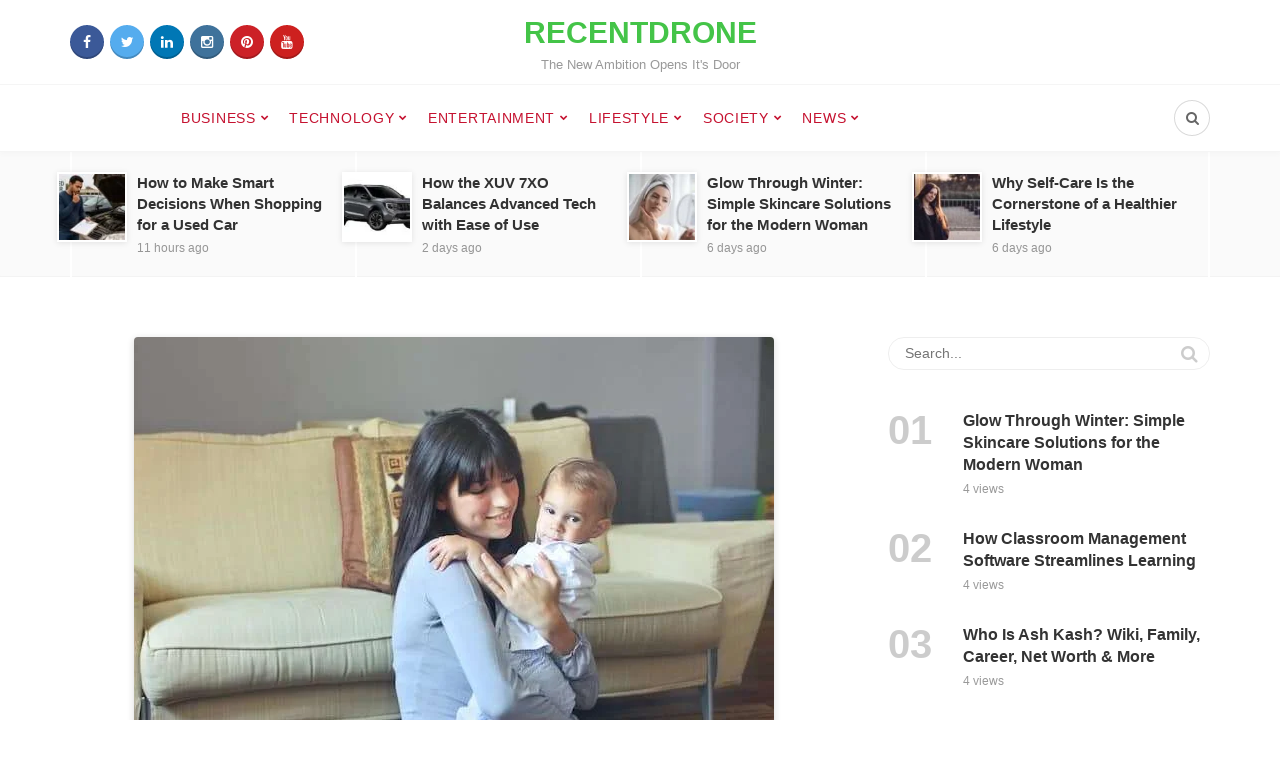

--- FILE ---
content_type: text/html; charset=UTF-8
request_url: https://recentdrone.com/healthy-sleeping-habits/
body_size: 37285
content:
<!DOCTYPE html>
<html lang="en-US">
<head><meta charset="UTF-8"><script>if(navigator.userAgent.match(/MSIE|Internet Explorer/i)||navigator.userAgent.match(/Trident\/7\..*?rv:11/i)){var href=document.location.href;if(!href.match(/[?&]nowprocket/)){if(href.indexOf("?")==-1){if(href.indexOf("#")==-1){document.location.href=href+"?nowprocket=1"}else{document.location.href=href.replace("#","?nowprocket=1#")}}else{if(href.indexOf("#")==-1){document.location.href=href+"&nowprocket=1"}else{document.location.href=href.replace("#","&nowprocket=1#")}}}}</script><script>class RocketLazyLoadScripts{constructor(e){this.triggerEvents=e,this.eventOptions={passive:!0},this.userEventListener=this.triggerListener.bind(this),this.delayedScripts={normal:[],async:[],defer:[]},this.allJQueries=[]}_addUserInteractionListener(e){this.triggerEvents.forEach((t=>window.addEventListener(t,e.userEventListener,e.eventOptions)))}_removeUserInteractionListener(e){this.triggerEvents.forEach((t=>window.removeEventListener(t,e.userEventListener,e.eventOptions)))}triggerListener(){this._removeUserInteractionListener(this),"loading"===document.readyState?document.addEventListener("DOMContentLoaded",this._loadEverythingNow.bind(this)):this._loadEverythingNow()}async _loadEverythingNow(){this._delayEventListeners(),this._delayJQueryReady(this),this._handleDocumentWrite(),this._registerAllDelayedScripts(),this._preloadAllScripts(),await this._loadScriptsFromList(this.delayedScripts.normal),await this._loadScriptsFromList(this.delayedScripts.defer),await this._loadScriptsFromList(this.delayedScripts.async),await this._triggerDOMContentLoaded(),await this._triggerWindowLoad(),window.dispatchEvent(new Event("rocket-allScriptsLoaded"))}_registerAllDelayedScripts(){document.querySelectorAll("script[type=rocketlazyloadscript]").forEach((e=>{e.hasAttribute("src")?e.hasAttribute("async")&&!1!==e.async?this.delayedScripts.async.push(e):e.hasAttribute("defer")&&!1!==e.defer||"module"===e.getAttribute("data-rocket-type")?this.delayedScripts.defer.push(e):this.delayedScripts.normal.push(e):this.delayedScripts.normal.push(e)}))}async _transformScript(e){return await this._requestAnimFrame(),new Promise((t=>{const n=document.createElement("script");let r;[...e.attributes].forEach((e=>{let t=e.nodeName;"type"!==t&&("data-rocket-type"===t&&(t="type",r=e.nodeValue),n.setAttribute(t,e.nodeValue))})),e.hasAttribute("src")?(n.addEventListener("load",t),n.addEventListener("error",t)):(n.text=e.text,t()),e.parentNode.replaceChild(n,e)}))}async _loadScriptsFromList(e){const t=e.shift();return t?(await this._transformScript(t),this._loadScriptsFromList(e)):Promise.resolve()}_preloadAllScripts(){var e=document.createDocumentFragment();[...this.delayedScripts.normal,...this.delayedScripts.defer,...this.delayedScripts.async].forEach((t=>{const n=t.getAttribute("src");if(n){const t=document.createElement("link");t.href=n,t.rel="preload",t.as="script",e.appendChild(t)}})),document.head.appendChild(e)}_delayEventListeners(){let e={};function t(t,n){!function(t){function n(n){return e[t].eventsToRewrite.indexOf(n)>=0?"rocket-"+n:n}e[t]||(e[t]={originalFunctions:{add:t.addEventListener,remove:t.removeEventListener},eventsToRewrite:[]},t.addEventListener=function(){arguments[0]=n(arguments[0]),e[t].originalFunctions.add.apply(t,arguments)},t.removeEventListener=function(){arguments[0]=n(arguments[0]),e[t].originalFunctions.remove.apply(t,arguments)})}(t),e[t].eventsToRewrite.push(n)}function n(e,t){let n=e[t];Object.defineProperty(e,t,{get:()=>n||function(){},set(r){e["rocket"+t]=n=r}})}t(document,"DOMContentLoaded"),t(window,"DOMContentLoaded"),t(window,"load"),t(window,"pageshow"),t(document,"readystatechange"),n(document,"onreadystatechange"),n(window,"onload"),n(window,"onpageshow")}_delayJQueryReady(e){let t=window.jQuery;Object.defineProperty(window,"jQuery",{get:()=>t,set(n){if(n&&n.fn&&!e.allJQueries.includes(n)){n.fn.ready=n.fn.init.prototype.ready=function(t){e.domReadyFired?t.bind(document)(n):document.addEventListener("rocket-DOMContentLoaded",(()=>t.bind(document)(n)))};const t=n.fn.on;n.fn.on=n.fn.init.prototype.on=function(){if(this[0]===window){function e(e){return e.split(" ").map((e=>"load"===e||0===e.indexOf("load.")?"rocket-jquery-load":e)).join(" ")}"string"==typeof arguments[0]||arguments[0]instanceof String?arguments[0]=e(arguments[0]):"object"==typeof arguments[0]&&Object.keys(arguments[0]).forEach((t=>{delete Object.assign(arguments[0],{[e(t)]:arguments[0][t]})[t]}))}return t.apply(this,arguments),this},e.allJQueries.push(n)}t=n}})}async _triggerDOMContentLoaded(){this.domReadyFired=!0,await this._requestAnimFrame(),document.dispatchEvent(new Event("rocket-DOMContentLoaded")),await this._requestAnimFrame(),window.dispatchEvent(new Event("rocket-DOMContentLoaded")),await this._requestAnimFrame(),document.dispatchEvent(new Event("rocket-readystatechange")),await this._requestAnimFrame(),document.rocketonreadystatechange&&document.rocketonreadystatechange()}async _triggerWindowLoad(){await this._requestAnimFrame(),window.dispatchEvent(new Event("rocket-load")),await this._requestAnimFrame(),window.rocketonload&&window.rocketonload(),await this._requestAnimFrame(),this.allJQueries.forEach((e=>e(window).trigger("rocket-jquery-load"))),window.dispatchEvent(new Event("rocket-pageshow")),await this._requestAnimFrame(),window.rocketonpageshow&&window.rocketonpageshow()}_handleDocumentWrite(){const e=new Map;document.write=document.writeln=function(t){const n=document.currentScript,r=document.createRange(),i=n.parentElement;let o=e.get(n);void 0===o&&(o=n.nextSibling,e.set(n,o));const a=document.createDocumentFragment();r.setStart(a,0),a.appendChild(r.createContextualFragment(t)),i.insertBefore(a,o)}}async _requestAnimFrame(){return new Promise((e=>requestAnimationFrame(e)))}static run(){const e=new RocketLazyLoadScripts(["keydown","mousemove","touchmove","touchstart","touchend","wheel"]);e._addUserInteractionListener(e)}}RocketLazyLoadScripts.run();</script>
	
	<meta name="viewport" content="width=device-width, initial-scale=1">
	<link rel="profile" href="https://gmpg.org/xfn/11" />
	<meta name='robots' content='index, follow, max-image-preview:large, max-snippet:-1, max-video-preview:-1' />
<link rel="preconnect" href="https://fonts.gstatic.com/" crossorigin><meta property="og:site_name" content="RecentDrone" /><meta property="og:title" content="How To Instill Healthy Sleeping Habits In Your Baby" /><meta property="og:type" content="article" /><meta property="og:description" content="Restful sleep is one of the most crucial baby’s needs, which is why it is so important to provide them with adequate rest. Unfortunately, some children have trouble falling asleep..." /><meta property="og:url" content="https://recentdrone.com/healthy-sleeping-habits/" /><meta property="og:image" content="https://recentdrone.com/wp-content/uploads/2023/05/How-To-Instill-Healthy-Sleeping-Habits-In-Your-Baby.jpg" /><meta property="og:image:url" content="https://recentdrone.com/wp-content/uploads/2023/05/How-To-Instill-Healthy-Sleeping-Habits-In-Your-Baby.jpg" /><meta name="twitter:card" content="summary_large_image" /><meta name="twitter:site" content="@bipasha_zaman" /><meta name="twitter:title" content="How To Instill Healthy Sleeping Habits In Your Baby" /><meta name="twitter:description" content="Restful sleep is one of the most crucial baby’s needs, which is why it is so important to provide them with adequate rest. Unfortunately, some children have trouble falling asleep..." /><meta name="twitter:url" content="https://recentdrone.com/healthy-sleeping-habits/" /><meta name="twitter:image" content="https://recentdrone.com/wp-content/uploads/2023/05/How-To-Instill-Healthy-Sleeping-Habits-In-Your-Baby.jpg" /><meta name="author" content="lamiajonas">

	<!-- This site is optimized with the Yoast SEO plugin v26.7 - https://yoast.com/wordpress/plugins/seo/ -->
	<title>How To Instill Healthy Sleeping Habits In Your Baby - RecentDrone</title><link rel="stylesheet" href="https://recentdrone.com/wp-content/cache/min/1/39db95cc5b0fcda7ef82927929c6726e.css" media="all" data-minify="1" />
	<meta name="description" content="Sleep is one of the most crucial baby&#039;s needs. Here are some advice that will help you instill healthy sleeping habits in your little one." />
	<link rel="canonical" href="https://recentdrone.com/healthy-sleeping-habits/" />
	<meta property="og:locale" content="en_US" />
	<meta property="og:type" content="article" />
	<meta property="og:title" content="How To Instill Healthy Sleeping Habits In Your Baby - RecentDrone" />
	<meta property="og:description" content="Sleep is one of the most crucial baby&#039;s needs. Here are some advice that will help you instill healthy sleeping habits in your little one." />
	<meta property="og:url" content="https://recentdrone.com/healthy-sleeping-habits/" />
	<meta property="og:site_name" content="RecentDrone" />
	<meta property="article:published_time" content="2023-05-08T10:42:05+00:00" />
	<meta property="article:modified_time" content="2023-10-20T07:47:56+00:00" />
	<meta property="og:image" content="https://recentdrone.com/wp-content/uploads/2023/05/How-To-Instill-Healthy-Sleeping-Habits-In-Your-Baby.jpg" />
	<meta property="og:image:width" content="640" />
	<meta property="og:image:height" content="427" />
	<meta property="og:image:type" content="image/jpeg" />
	<meta name="author" content="lamiajonas" />
	<meta name="twitter:card" content="summary_large_image" />
	<meta name="twitter:label1" content="Written by" />
	<meta name="twitter:data1" content="lamiajonas" />
	<meta name="twitter:label2" content="Est. reading time" />
	<meta name="twitter:data2" content="4 minutes" />
	<script type="application/ld+json" class="yoast-schema-graph">{"@context":"https://schema.org","@graph":[{"@type":"Article","@id":"https://recentdrone.com/healthy-sleeping-habits/#article","isPartOf":{"@id":"https://recentdrone.com/healthy-sleeping-habits/"},"author":{"name":"lamiajonas","@id":"https://recentdrone.com/#/schema/person/b05cf21355d200aab87e4307daf7dc4b"},"headline":"How To Instill Healthy Sleeping Habits In Your Baby","datePublished":"2023-05-08T10:42:05+00:00","dateModified":"2023-10-20T07:47:56+00:00","mainEntityOfPage":{"@id":"https://recentdrone.com/healthy-sleeping-habits/"},"wordCount":723,"image":{"@id":"https://recentdrone.com/healthy-sleeping-habits/#primaryimage"},"thumbnailUrl":"https://recentdrone.com/wp-content/uploads/2023/05/How-To-Instill-Healthy-Sleeping-Habits-In-Your-Baby.jpg","keywords":["Healthy Sleeping Habits"],"articleSection":["FAMILY &amp; PARENTING"],"inLanguage":"en-US"},{"@type":"WebPage","@id":"https://recentdrone.com/healthy-sleeping-habits/","url":"https://recentdrone.com/healthy-sleeping-habits/","name":"How To Instill Healthy Sleeping Habits In Your Baby - RecentDrone","isPartOf":{"@id":"https://recentdrone.com/#website"},"primaryImageOfPage":{"@id":"https://recentdrone.com/healthy-sleeping-habits/#primaryimage"},"image":{"@id":"https://recentdrone.com/healthy-sleeping-habits/#primaryimage"},"thumbnailUrl":"https://recentdrone.com/wp-content/uploads/2023/05/How-To-Instill-Healthy-Sleeping-Habits-In-Your-Baby.jpg","datePublished":"2023-05-08T10:42:05+00:00","dateModified":"2023-10-20T07:47:56+00:00","author":{"@id":"https://recentdrone.com/#/schema/person/b05cf21355d200aab87e4307daf7dc4b"},"description":"Sleep is one of the most crucial baby's needs. Here are some advice that will help you instill healthy sleeping habits in your little one.","breadcrumb":{"@id":"https://recentdrone.com/healthy-sleeping-habits/#breadcrumb"},"inLanguage":"en-US","potentialAction":[{"@type":"ReadAction","target":["https://recentdrone.com/healthy-sleeping-habits/"]}]},{"@type":"ImageObject","inLanguage":"en-US","@id":"https://recentdrone.com/healthy-sleeping-habits/#primaryimage","url":"https://recentdrone.com/wp-content/uploads/2023/05/How-To-Instill-Healthy-Sleeping-Habits-In-Your-Baby.jpg","contentUrl":"https://recentdrone.com/wp-content/uploads/2023/05/How-To-Instill-Healthy-Sleeping-Habits-In-Your-Baby.jpg","width":640,"height":427,"caption":"Sleeping Habits"},{"@type":"BreadcrumbList","@id":"https://recentdrone.com/healthy-sleeping-habits/#breadcrumb","itemListElement":[{"@type":"ListItem","position":1,"name":"Home","item":"https://recentdrone.com/"},{"@type":"ListItem","position":2,"name":"How To Instill Healthy Sleeping Habits In Your Baby"}]},{"@type":"WebSite","@id":"https://recentdrone.com/#website","url":"https://recentdrone.com/","name":"RecentDrone","description":"The New Ambition Opens It&#039;s Door","potentialAction":[{"@type":"SearchAction","target":{"@type":"EntryPoint","urlTemplate":"https://recentdrone.com/?s={search_term_string}"},"query-input":{"@type":"PropertyValueSpecification","valueRequired":true,"valueName":"search_term_string"}}],"inLanguage":"en-US"},{"@type":"Person","@id":"https://recentdrone.com/#/schema/person/b05cf21355d200aab87e4307daf7dc4b","name":"lamiajonas","image":{"@type":"ImageObject","inLanguage":"en-US","@id":"https://recentdrone.com/#/schema/person/image/","url":"https://secure.gravatar.com/avatar/ac67bd5ccd7b8f8ae33dc27eeb94585253333496a71e5fc1940bf6fa35c07150?s=96&d=mm&r=g","contentUrl":"https://secure.gravatar.com/avatar/ac67bd5ccd7b8f8ae33dc27eeb94585253333496a71e5fc1940bf6fa35c07150?s=96&d=mm&r=g","caption":"lamiajonas"},"sameAs":["https://recentdrone.com"],"url":"https://recentdrone.com/author/bipashazaman/"}]}</script>
	<!-- / Yoast SEO plugin. -->


<link rel='dns-prefetch' href='//static.addtoany.com' />
<link rel='dns-prefetch' href='//www.googletagmanager.com' />
<link rel="alternate" type="application/rss+xml" title="RecentDrone &raquo; Feed" href="https://recentdrone.com/feed/" />
<link rel="alternate" type="application/rss+xml" title="RecentDrone &raquo; Comments Feed" href="https://recentdrone.com/comments/feed/" />
<script type="text/javascript" id="wpp-js" src="https://recentdrone.com/wp-content/plugins/wordpress-popular-posts/assets/js/wpp.min.js?ver=7.3.6" data-sampling="0" data-sampling-rate="100" data-api-url="https://recentdrone.com/wp-json/wordpress-popular-posts" data-post-id="3146" data-token="844ed5e91d" data-lang="0" data-debug="0"></script>
<link rel="alternate" title="oEmbed (JSON)" type="application/json+oembed" href="https://recentdrone.com/wp-json/oembed/1.0/embed?url=https%3A%2F%2Frecentdrone.com%2Fhealthy-sleeping-habits%2F" />
<link rel="alternate" title="oEmbed (XML)" type="text/xml+oembed" href="https://recentdrone.com/wp-json/oembed/1.0/embed?url=https%3A%2F%2Frecentdrone.com%2Fhealthy-sleeping-habits%2F&#038;format=xml" />
		<!-- This site uses the Google Analytics by MonsterInsights plugin v9.11.1 - Using Analytics tracking - https://www.monsterinsights.com/ -->
							<script type="rocketlazyloadscript" src="//www.googletagmanager.com/gtag/js?id=G-V2DCEPMZXB"  data-cfasync="false" data-wpfc-render="false" data-rocket-type="text/javascript" async></script>
			<script type="rocketlazyloadscript" data-cfasync="false" data-wpfc-render="false" data-rocket-type="text/javascript">
				var mi_version = '9.11.1';
				var mi_track_user = true;
				var mi_no_track_reason = '';
								var MonsterInsightsDefaultLocations = {"page_location":"https:\/\/recentdrone.com\/healthy-sleeping-habits\/"};
								if ( typeof MonsterInsightsPrivacyGuardFilter === 'function' ) {
					var MonsterInsightsLocations = (typeof MonsterInsightsExcludeQuery === 'object') ? MonsterInsightsPrivacyGuardFilter( MonsterInsightsExcludeQuery ) : MonsterInsightsPrivacyGuardFilter( MonsterInsightsDefaultLocations );
				} else {
					var MonsterInsightsLocations = (typeof MonsterInsightsExcludeQuery === 'object') ? MonsterInsightsExcludeQuery : MonsterInsightsDefaultLocations;
				}

								var disableStrs = [
										'ga-disable-G-V2DCEPMZXB',
									];

				/* Function to detect opted out users */
				function __gtagTrackerIsOptedOut() {
					for (var index = 0; index < disableStrs.length; index++) {
						if (document.cookie.indexOf(disableStrs[index] + '=true') > -1) {
							return true;
						}
					}

					return false;
				}

				/* Disable tracking if the opt-out cookie exists. */
				if (__gtagTrackerIsOptedOut()) {
					for (var index = 0; index < disableStrs.length; index++) {
						window[disableStrs[index]] = true;
					}
				}

				/* Opt-out function */
				function __gtagTrackerOptout() {
					for (var index = 0; index < disableStrs.length; index++) {
						document.cookie = disableStrs[index] + '=true; expires=Thu, 31 Dec 2099 23:59:59 UTC; path=/';
						window[disableStrs[index]] = true;
					}
				}

				if ('undefined' === typeof gaOptout) {
					function gaOptout() {
						__gtagTrackerOptout();
					}
				}
								window.dataLayer = window.dataLayer || [];

				window.MonsterInsightsDualTracker = {
					helpers: {},
					trackers: {},
				};
				if (mi_track_user) {
					function __gtagDataLayer() {
						dataLayer.push(arguments);
					}

					function __gtagTracker(type, name, parameters) {
						if (!parameters) {
							parameters = {};
						}

						if (parameters.send_to) {
							__gtagDataLayer.apply(null, arguments);
							return;
						}

						if (type === 'event') {
														parameters.send_to = monsterinsights_frontend.v4_id;
							var hookName = name;
							if (typeof parameters['event_category'] !== 'undefined') {
								hookName = parameters['event_category'] + ':' + name;
							}

							if (typeof MonsterInsightsDualTracker.trackers[hookName] !== 'undefined') {
								MonsterInsightsDualTracker.trackers[hookName](parameters);
							} else {
								__gtagDataLayer('event', name, parameters);
							}
							
						} else {
							__gtagDataLayer.apply(null, arguments);
						}
					}

					__gtagTracker('js', new Date());
					__gtagTracker('set', {
						'developer_id.dZGIzZG': true,
											});
					if ( MonsterInsightsLocations.page_location ) {
						__gtagTracker('set', MonsterInsightsLocations);
					}
										__gtagTracker('config', 'G-V2DCEPMZXB', {"forceSSL":"true","link_attribution":"true"} );
										window.gtag = __gtagTracker;										(function () {
						/* https://developers.google.com/analytics/devguides/collection/analyticsjs/ */
						/* ga and __gaTracker compatibility shim. */
						var noopfn = function () {
							return null;
						};
						var newtracker = function () {
							return new Tracker();
						};
						var Tracker = function () {
							return null;
						};
						var p = Tracker.prototype;
						p.get = noopfn;
						p.set = noopfn;
						p.send = function () {
							var args = Array.prototype.slice.call(arguments);
							args.unshift('send');
							__gaTracker.apply(null, args);
						};
						var __gaTracker = function () {
							var len = arguments.length;
							if (len === 0) {
								return;
							}
							var f = arguments[len - 1];
							if (typeof f !== 'object' || f === null || typeof f.hitCallback !== 'function') {
								if ('send' === arguments[0]) {
									var hitConverted, hitObject = false, action;
									if ('event' === arguments[1]) {
										if ('undefined' !== typeof arguments[3]) {
											hitObject = {
												'eventAction': arguments[3],
												'eventCategory': arguments[2],
												'eventLabel': arguments[4],
												'value': arguments[5] ? arguments[5] : 1,
											}
										}
									}
									if ('pageview' === arguments[1]) {
										if ('undefined' !== typeof arguments[2]) {
											hitObject = {
												'eventAction': 'page_view',
												'page_path': arguments[2],
											}
										}
									}
									if (typeof arguments[2] === 'object') {
										hitObject = arguments[2];
									}
									if (typeof arguments[5] === 'object') {
										Object.assign(hitObject, arguments[5]);
									}
									if ('undefined' !== typeof arguments[1].hitType) {
										hitObject = arguments[1];
										if ('pageview' === hitObject.hitType) {
											hitObject.eventAction = 'page_view';
										}
									}
									if (hitObject) {
										action = 'timing' === arguments[1].hitType ? 'timing_complete' : hitObject.eventAction;
										hitConverted = mapArgs(hitObject);
										__gtagTracker('event', action, hitConverted);
									}
								}
								return;
							}

							function mapArgs(args) {
								var arg, hit = {};
								var gaMap = {
									'eventCategory': 'event_category',
									'eventAction': 'event_action',
									'eventLabel': 'event_label',
									'eventValue': 'event_value',
									'nonInteraction': 'non_interaction',
									'timingCategory': 'event_category',
									'timingVar': 'name',
									'timingValue': 'value',
									'timingLabel': 'event_label',
									'page': 'page_path',
									'location': 'page_location',
									'title': 'page_title',
									'referrer' : 'page_referrer',
								};
								for (arg in args) {
																		if (!(!args.hasOwnProperty(arg) || !gaMap.hasOwnProperty(arg))) {
										hit[gaMap[arg]] = args[arg];
									} else {
										hit[arg] = args[arg];
									}
								}
								return hit;
							}

							try {
								f.hitCallback();
							} catch (ex) {
							}
						};
						__gaTracker.create = newtracker;
						__gaTracker.getByName = newtracker;
						__gaTracker.getAll = function () {
							return [];
						};
						__gaTracker.remove = noopfn;
						__gaTracker.loaded = true;
						window['__gaTracker'] = __gaTracker;
					})();
									} else {
										console.log("");
					(function () {
						function __gtagTracker() {
							return null;
						}

						window['__gtagTracker'] = __gtagTracker;
						window['gtag'] = __gtagTracker;
					})();
									}
			</script>
							<!-- / Google Analytics by MonsterInsights -->
		<style id='wp-img-auto-sizes-contain-inline-css' type='text/css'>
img:is([sizes=auto i],[sizes^="auto," i]){contain-intrinsic-size:3000px 1500px}
/*# sourceURL=wp-img-auto-sizes-contain-inline-css */
</style>
<style id='wp-emoji-styles-inline-css' type='text/css'>

	img.wp-smiley, img.emoji {
		display: inline !important;
		border: none !important;
		box-shadow: none !important;
		height: 1em !important;
		width: 1em !important;
		margin: 0 0.07em !important;
		vertical-align: -0.1em !important;
		background: none !important;
		padding: 0 !important;
	}
/*# sourceURL=wp-emoji-styles-inline-css */
</style>
<style id='wp-block-library-inline-css' type='text/css'>
:root{--wp-block-synced-color:#7a00df;--wp-block-synced-color--rgb:122,0,223;--wp-bound-block-color:var(--wp-block-synced-color);--wp-editor-canvas-background:#ddd;--wp-admin-theme-color:#007cba;--wp-admin-theme-color--rgb:0,124,186;--wp-admin-theme-color-darker-10:#006ba1;--wp-admin-theme-color-darker-10--rgb:0,107,160.5;--wp-admin-theme-color-darker-20:#005a87;--wp-admin-theme-color-darker-20--rgb:0,90,135;--wp-admin-border-width-focus:2px}@media (min-resolution:192dpi){:root{--wp-admin-border-width-focus:1.5px}}.wp-element-button{cursor:pointer}:root .has-very-light-gray-background-color{background-color:#eee}:root .has-very-dark-gray-background-color{background-color:#313131}:root .has-very-light-gray-color{color:#eee}:root .has-very-dark-gray-color{color:#313131}:root .has-vivid-green-cyan-to-vivid-cyan-blue-gradient-background{background:linear-gradient(135deg,#00d084,#0693e3)}:root .has-purple-crush-gradient-background{background:linear-gradient(135deg,#34e2e4,#4721fb 50%,#ab1dfe)}:root .has-hazy-dawn-gradient-background{background:linear-gradient(135deg,#faaca8,#dad0ec)}:root .has-subdued-olive-gradient-background{background:linear-gradient(135deg,#fafae1,#67a671)}:root .has-atomic-cream-gradient-background{background:linear-gradient(135deg,#fdd79a,#004a59)}:root .has-nightshade-gradient-background{background:linear-gradient(135deg,#330968,#31cdcf)}:root .has-midnight-gradient-background{background:linear-gradient(135deg,#020381,#2874fc)}:root{--wp--preset--font-size--normal:16px;--wp--preset--font-size--huge:42px}.has-regular-font-size{font-size:1em}.has-larger-font-size{font-size:2.625em}.has-normal-font-size{font-size:var(--wp--preset--font-size--normal)}.has-huge-font-size{font-size:var(--wp--preset--font-size--huge)}.has-text-align-center{text-align:center}.has-text-align-left{text-align:left}.has-text-align-right{text-align:right}.has-fit-text{white-space:nowrap!important}#end-resizable-editor-section{display:none}.aligncenter{clear:both}.items-justified-left{justify-content:flex-start}.items-justified-center{justify-content:center}.items-justified-right{justify-content:flex-end}.items-justified-space-between{justify-content:space-between}.screen-reader-text{border:0;clip-path:inset(50%);height:1px;margin:-1px;overflow:hidden;padding:0;position:absolute;width:1px;word-wrap:normal!important}.screen-reader-text:focus{background-color:#ddd;clip-path:none;color:#444;display:block;font-size:1em;height:auto;left:5px;line-height:normal;padding:15px 23px 14px;text-decoration:none;top:5px;width:auto;z-index:100000}html :where(.has-border-color){border-style:solid}html :where([style*=border-top-color]){border-top-style:solid}html :where([style*=border-right-color]){border-right-style:solid}html :where([style*=border-bottom-color]){border-bottom-style:solid}html :where([style*=border-left-color]){border-left-style:solid}html :where([style*=border-width]){border-style:solid}html :where([style*=border-top-width]){border-top-style:solid}html :where([style*=border-right-width]){border-right-style:solid}html :where([style*=border-bottom-width]){border-bottom-style:solid}html :where([style*=border-left-width]){border-left-style:solid}html :where(img[class*=wp-image-]){height:auto;max-width:100%}:where(figure){margin:0 0 1em}html :where(.is-position-sticky){--wp-admin--admin-bar--position-offset:var(--wp-admin--admin-bar--height,0px)}@media screen and (max-width:600px){html :where(.is-position-sticky){--wp-admin--admin-bar--position-offset:0px}}

/*# sourceURL=wp-block-library-inline-css */
</style><style id='wp-block-heading-inline-css' type='text/css'>
h1:where(.wp-block-heading).has-background,h2:where(.wp-block-heading).has-background,h3:where(.wp-block-heading).has-background,h4:where(.wp-block-heading).has-background,h5:where(.wp-block-heading).has-background,h6:where(.wp-block-heading).has-background{padding:1.25em 2.375em}h1.has-text-align-left[style*=writing-mode]:where([style*=vertical-lr]),h1.has-text-align-right[style*=writing-mode]:where([style*=vertical-rl]),h2.has-text-align-left[style*=writing-mode]:where([style*=vertical-lr]),h2.has-text-align-right[style*=writing-mode]:where([style*=vertical-rl]),h3.has-text-align-left[style*=writing-mode]:where([style*=vertical-lr]),h3.has-text-align-right[style*=writing-mode]:where([style*=vertical-rl]),h4.has-text-align-left[style*=writing-mode]:where([style*=vertical-lr]),h4.has-text-align-right[style*=writing-mode]:where([style*=vertical-rl]),h5.has-text-align-left[style*=writing-mode]:where([style*=vertical-lr]),h5.has-text-align-right[style*=writing-mode]:where([style*=vertical-rl]),h6.has-text-align-left[style*=writing-mode]:where([style*=vertical-lr]),h6.has-text-align-right[style*=writing-mode]:where([style*=vertical-rl]){rotate:180deg}
/*# sourceURL=https://recentdrone.com/wp-includes/blocks/heading/style.min.css */
</style>
<style id='wp-block-paragraph-inline-css' type='text/css'>
.is-small-text{font-size:.875em}.is-regular-text{font-size:1em}.is-large-text{font-size:2.25em}.is-larger-text{font-size:3em}.has-drop-cap:not(:focus):first-letter{float:left;font-size:8.4em;font-style:normal;font-weight:100;line-height:.68;margin:.05em .1em 0 0;text-transform:uppercase}body.rtl .has-drop-cap:not(:focus):first-letter{float:none;margin-left:.1em}p.has-drop-cap.has-background{overflow:hidden}:root :where(p.has-background){padding:1.25em 2.375em}:where(p.has-text-color:not(.has-link-color)) a{color:inherit}p.has-text-align-left[style*="writing-mode:vertical-lr"],p.has-text-align-right[style*="writing-mode:vertical-rl"]{rotate:180deg}
/*# sourceURL=https://recentdrone.com/wp-includes/blocks/paragraph/style.min.css */
</style>
<style id='global-styles-inline-css' type='text/css'>
:root{--wp--preset--aspect-ratio--square: 1;--wp--preset--aspect-ratio--4-3: 4/3;--wp--preset--aspect-ratio--3-4: 3/4;--wp--preset--aspect-ratio--3-2: 3/2;--wp--preset--aspect-ratio--2-3: 2/3;--wp--preset--aspect-ratio--16-9: 16/9;--wp--preset--aspect-ratio--9-16: 9/16;--wp--preset--color--black: #000000;--wp--preset--color--cyan-bluish-gray: #abb8c3;--wp--preset--color--white: #ffffff;--wp--preset--color--pale-pink: #f78da7;--wp--preset--color--vivid-red: #cf2e2e;--wp--preset--color--luminous-vivid-orange: #ff6900;--wp--preset--color--luminous-vivid-amber: #fcb900;--wp--preset--color--light-green-cyan: #7bdcb5;--wp--preset--color--vivid-green-cyan: #00d084;--wp--preset--color--pale-cyan-blue: #8ed1fc;--wp--preset--color--vivid-cyan-blue: #0693e3;--wp--preset--color--vivid-purple: #9b51e0;--wp--preset--gradient--vivid-cyan-blue-to-vivid-purple: linear-gradient(135deg,rgb(6,147,227) 0%,rgb(155,81,224) 100%);--wp--preset--gradient--light-green-cyan-to-vivid-green-cyan: linear-gradient(135deg,rgb(122,220,180) 0%,rgb(0,208,130) 100%);--wp--preset--gradient--luminous-vivid-amber-to-luminous-vivid-orange: linear-gradient(135deg,rgb(252,185,0) 0%,rgb(255,105,0) 100%);--wp--preset--gradient--luminous-vivid-orange-to-vivid-red: linear-gradient(135deg,rgb(255,105,0) 0%,rgb(207,46,46) 100%);--wp--preset--gradient--very-light-gray-to-cyan-bluish-gray: linear-gradient(135deg,rgb(238,238,238) 0%,rgb(169,184,195) 100%);--wp--preset--gradient--cool-to-warm-spectrum: linear-gradient(135deg,rgb(74,234,220) 0%,rgb(151,120,209) 20%,rgb(207,42,186) 40%,rgb(238,44,130) 60%,rgb(251,105,98) 80%,rgb(254,248,76) 100%);--wp--preset--gradient--blush-light-purple: linear-gradient(135deg,rgb(255,206,236) 0%,rgb(152,150,240) 100%);--wp--preset--gradient--blush-bordeaux: linear-gradient(135deg,rgb(254,205,165) 0%,rgb(254,45,45) 50%,rgb(107,0,62) 100%);--wp--preset--gradient--luminous-dusk: linear-gradient(135deg,rgb(255,203,112) 0%,rgb(199,81,192) 50%,rgb(65,88,208) 100%);--wp--preset--gradient--pale-ocean: linear-gradient(135deg,rgb(255,245,203) 0%,rgb(182,227,212) 50%,rgb(51,167,181) 100%);--wp--preset--gradient--electric-grass: linear-gradient(135deg,rgb(202,248,128) 0%,rgb(113,206,126) 100%);--wp--preset--gradient--midnight: linear-gradient(135deg,rgb(2,3,129) 0%,rgb(40,116,252) 100%);--wp--preset--font-size--small: 12.64px;--wp--preset--font-size--medium: 20px;--wp--preset--font-size--large: 20.256px;--wp--preset--font-size--x-large: 42px;--wp--preset--font-size--normal: 16px;--wp--preset--font-size--huge: 25.632px;--wp--preset--spacing--20: 0.44rem;--wp--preset--spacing--30: 0.67rem;--wp--preset--spacing--40: 1rem;--wp--preset--spacing--50: 1.5rem;--wp--preset--spacing--60: 2.25rem;--wp--preset--spacing--70: 3.38rem;--wp--preset--spacing--80: 5.06rem;--wp--preset--shadow--natural: 6px 6px 9px rgba(0, 0, 0, 0.2);--wp--preset--shadow--deep: 12px 12px 50px rgba(0, 0, 0, 0.4);--wp--preset--shadow--sharp: 6px 6px 0px rgba(0, 0, 0, 0.2);--wp--preset--shadow--outlined: 6px 6px 0px -3px rgb(255, 255, 255), 6px 6px rgb(0, 0, 0);--wp--preset--shadow--crisp: 6px 6px 0px rgb(0, 0, 0);}:where(.is-layout-flex){gap: 0.5em;}:where(.is-layout-grid){gap: 0.5em;}body .is-layout-flex{display: flex;}.is-layout-flex{flex-wrap: wrap;align-items: center;}.is-layout-flex > :is(*, div){margin: 0;}body .is-layout-grid{display: grid;}.is-layout-grid > :is(*, div){margin: 0;}:where(.wp-block-columns.is-layout-flex){gap: 2em;}:where(.wp-block-columns.is-layout-grid){gap: 2em;}:where(.wp-block-post-template.is-layout-flex){gap: 1.25em;}:where(.wp-block-post-template.is-layout-grid){gap: 1.25em;}.has-black-color{color: var(--wp--preset--color--black) !important;}.has-cyan-bluish-gray-color{color: var(--wp--preset--color--cyan-bluish-gray) !important;}.has-white-color{color: var(--wp--preset--color--white) !important;}.has-pale-pink-color{color: var(--wp--preset--color--pale-pink) !important;}.has-vivid-red-color{color: var(--wp--preset--color--vivid-red) !important;}.has-luminous-vivid-orange-color{color: var(--wp--preset--color--luminous-vivid-orange) !important;}.has-luminous-vivid-amber-color{color: var(--wp--preset--color--luminous-vivid-amber) !important;}.has-light-green-cyan-color{color: var(--wp--preset--color--light-green-cyan) !important;}.has-vivid-green-cyan-color{color: var(--wp--preset--color--vivid-green-cyan) !important;}.has-pale-cyan-blue-color{color: var(--wp--preset--color--pale-cyan-blue) !important;}.has-vivid-cyan-blue-color{color: var(--wp--preset--color--vivid-cyan-blue) !important;}.has-vivid-purple-color{color: var(--wp--preset--color--vivid-purple) !important;}.has-black-background-color{background-color: var(--wp--preset--color--black) !important;}.has-cyan-bluish-gray-background-color{background-color: var(--wp--preset--color--cyan-bluish-gray) !important;}.has-white-background-color{background-color: var(--wp--preset--color--white) !important;}.has-pale-pink-background-color{background-color: var(--wp--preset--color--pale-pink) !important;}.has-vivid-red-background-color{background-color: var(--wp--preset--color--vivid-red) !important;}.has-luminous-vivid-orange-background-color{background-color: var(--wp--preset--color--luminous-vivid-orange) !important;}.has-luminous-vivid-amber-background-color{background-color: var(--wp--preset--color--luminous-vivid-amber) !important;}.has-light-green-cyan-background-color{background-color: var(--wp--preset--color--light-green-cyan) !important;}.has-vivid-green-cyan-background-color{background-color: var(--wp--preset--color--vivid-green-cyan) !important;}.has-pale-cyan-blue-background-color{background-color: var(--wp--preset--color--pale-cyan-blue) !important;}.has-vivid-cyan-blue-background-color{background-color: var(--wp--preset--color--vivid-cyan-blue) !important;}.has-vivid-purple-background-color{background-color: var(--wp--preset--color--vivid-purple) !important;}.has-black-border-color{border-color: var(--wp--preset--color--black) !important;}.has-cyan-bluish-gray-border-color{border-color: var(--wp--preset--color--cyan-bluish-gray) !important;}.has-white-border-color{border-color: var(--wp--preset--color--white) !important;}.has-pale-pink-border-color{border-color: var(--wp--preset--color--pale-pink) !important;}.has-vivid-red-border-color{border-color: var(--wp--preset--color--vivid-red) !important;}.has-luminous-vivid-orange-border-color{border-color: var(--wp--preset--color--luminous-vivid-orange) !important;}.has-luminous-vivid-amber-border-color{border-color: var(--wp--preset--color--luminous-vivid-amber) !important;}.has-light-green-cyan-border-color{border-color: var(--wp--preset--color--light-green-cyan) !important;}.has-vivid-green-cyan-border-color{border-color: var(--wp--preset--color--vivid-green-cyan) !important;}.has-pale-cyan-blue-border-color{border-color: var(--wp--preset--color--pale-cyan-blue) !important;}.has-vivid-cyan-blue-border-color{border-color: var(--wp--preset--color--vivid-cyan-blue) !important;}.has-vivid-purple-border-color{border-color: var(--wp--preset--color--vivid-purple) !important;}.has-vivid-cyan-blue-to-vivid-purple-gradient-background{background: var(--wp--preset--gradient--vivid-cyan-blue-to-vivid-purple) !important;}.has-light-green-cyan-to-vivid-green-cyan-gradient-background{background: var(--wp--preset--gradient--light-green-cyan-to-vivid-green-cyan) !important;}.has-luminous-vivid-amber-to-luminous-vivid-orange-gradient-background{background: var(--wp--preset--gradient--luminous-vivid-amber-to-luminous-vivid-orange) !important;}.has-luminous-vivid-orange-to-vivid-red-gradient-background{background: var(--wp--preset--gradient--luminous-vivid-orange-to-vivid-red) !important;}.has-very-light-gray-to-cyan-bluish-gray-gradient-background{background: var(--wp--preset--gradient--very-light-gray-to-cyan-bluish-gray) !important;}.has-cool-to-warm-spectrum-gradient-background{background: var(--wp--preset--gradient--cool-to-warm-spectrum) !important;}.has-blush-light-purple-gradient-background{background: var(--wp--preset--gradient--blush-light-purple) !important;}.has-blush-bordeaux-gradient-background{background: var(--wp--preset--gradient--blush-bordeaux) !important;}.has-luminous-dusk-gradient-background{background: var(--wp--preset--gradient--luminous-dusk) !important;}.has-pale-ocean-gradient-background{background: var(--wp--preset--gradient--pale-ocean) !important;}.has-electric-grass-gradient-background{background: var(--wp--preset--gradient--electric-grass) !important;}.has-midnight-gradient-background{background: var(--wp--preset--gradient--midnight) !important;}.has-small-font-size{font-size: var(--wp--preset--font-size--small) !important;}.has-medium-font-size{font-size: var(--wp--preset--font-size--medium) !important;}.has-large-font-size{font-size: var(--wp--preset--font-size--large) !important;}.has-x-large-font-size{font-size: var(--wp--preset--font-size--x-large) !important;}
/*# sourceURL=global-styles-inline-css */
</style>

<style id='classic-theme-styles-inline-css' type='text/css'>
/*! This file is auto-generated */
.wp-block-button__link{color:#fff;background-color:#32373c;border-radius:9999px;box-shadow:none;text-decoration:none;padding:calc(.667em + 2px) calc(1.333em + 2px);font-size:1.125em}.wp-block-file__button{background:#32373c;color:#fff;text-decoration:none}
/*# sourceURL=/wp-includes/css/classic-themes.min.css */
</style>





<style id='ez-toc-inline-css' type='text/css'>
div#ez-toc-container .ez-toc-title {font-size: 120%;}div#ez-toc-container .ez-toc-title {font-weight: 500;}div#ez-toc-container ul li , div#ez-toc-container ul li a {font-size: 95%;}div#ez-toc-container ul li , div#ez-toc-container ul li a {font-weight: 500;}div#ez-toc-container nav ul ul li {font-size: 90%;}.ez-toc-box-title {font-weight: bold; margin-bottom: 10px; text-align: center; text-transform: uppercase; letter-spacing: 1px; color: #666; padding-bottom: 5px;position:absolute;top:-4%;left:5%;background-color: inherit;transition: top 0.3s ease;}.ez-toc-box-title.toc-closed {top:-25%;}
.ez-toc-container-direction {direction: ltr;}.ez-toc-counter ul{counter-reset: item ;}.ez-toc-counter nav ul li a::before {content: counters(item, '.', decimal) '. ';display: inline-block;counter-increment: item;flex-grow: 0;flex-shrink: 0;margin-right: .2em; float: left; }.ez-toc-widget-direction {direction: ltr;}.ez-toc-widget-container ul{counter-reset: item ;}.ez-toc-widget-container nav ul li a::before {content: counters(item, '.', decimal) '. ';display: inline-block;counter-increment: item;flex-grow: 0;flex-shrink: 0;margin-right: .2em; float: left; }
/*# sourceURL=ez-toc-inline-css */
</style>






<style id='md-bone-style-inline-css' type='text/css'>
.fotorama__thumb-border,.tagcloud a:hover,.postTags-list > a:hover,.postVia-list > a:hover,.postSource-list > a:hover,.tabs-nav li.active a:after,.navigation--standard > ul > li > a:before,.articleTags-list > a:hover,input[type="submit"],input[type="submit"]:hover{border-color:#44C448;}.reviewMeter-item-score:after,.commentCountBox:after{border-top-color:#44C448;}
/*# sourceURL=md-bone-style-inline-css */
</style>


<style id='rocket-lazyload-inline-css' type='text/css'>
.rll-youtube-player{position:relative;padding-bottom:56.23%;height:0;overflow:hidden;max-width:100%;}.rll-youtube-player:focus-within{outline: 2px solid currentColor;outline-offset: 5px;}.rll-youtube-player iframe{position:absolute;top:0;left:0;width:100%;height:100%;z-index:100;background:0 0}.rll-youtube-player img{bottom:0;display:block;left:0;margin:auto;max-width:100%;width:100%;position:absolute;right:0;top:0;border:none;height:auto;-webkit-transition:.4s all;-moz-transition:.4s all;transition:.4s all}.rll-youtube-player img:hover{-webkit-filter:brightness(75%)}.rll-youtube-player .play{height:100%;width:100%;left:0;top:0;position:absolute;background:url(https://recentdrone.com/wp-content/plugins/wp-rocket/assets/img/youtube.png) no-repeat center;background-color: transparent !important;cursor:pointer;border:none;}.wp-embed-responsive .wp-has-aspect-ratio .rll-youtube-player{position:absolute;padding-bottom:0;width:100%;height:100%;top:0;bottom:0;left:0;right:0}
/*# sourceURL=rocket-lazyload-inline-css */
</style>
<script type="rocketlazyloadscript" data-rocket-type="text/javascript" src="https://recentdrone.com/wp-content/plugins/google-analytics-for-wordpress/assets/js/frontend-gtag.min.js?ver=9.11.1" id="monsterinsights-frontend-script-js" async="async" data-wp-strategy="async"></script>
<script data-cfasync="false" data-wpfc-render="false" type="text/javascript" id='monsterinsights-frontend-script-js-extra'>/* <![CDATA[ */
var monsterinsights_frontend = {"js_events_tracking":"true","download_extensions":"doc,pdf,ppt,zip,xls,docx,pptx,xlsx","inbound_paths":"[{\"path\":\"\\\/go\\\/\",\"label\":\"affiliate\"},{\"path\":\"\\\/recommend\\\/\",\"label\":\"affiliate\"}]","home_url":"https:\/\/recentdrone.com","hash_tracking":"false","v4_id":"G-V2DCEPMZXB"};/* ]]> */
</script>
<script type="rocketlazyloadscript" data-rocket-type="text/javascript" id="addtoany-core-js-before">
/* <![CDATA[ */
window.a2a_config=window.a2a_config||{};a2a_config.callbacks=[];a2a_config.overlays=[];a2a_config.templates={};

//# sourceURL=addtoany-core-js-before
/* ]]> */
</script>
<script type="rocketlazyloadscript" data-rocket-type="text/javascript" defer src="https://static.addtoany.com/menu/page.js" id="addtoany-core-js"></script>
<script type="rocketlazyloadscript" data-rocket-type="text/javascript" src="https://recentdrone.com/wp-includes/js/jquery/jquery.min.js?ver=3.7.1" id="jquery-core-js" defer></script>
<script type="rocketlazyloadscript" data-rocket-type="text/javascript" src="https://recentdrone.com/wp-includes/js/jquery/jquery-migrate.min.js?ver=3.4.1" id="jquery-migrate-js" defer></script>
<script type="rocketlazyloadscript" data-rocket-type="text/javascript" defer src="https://recentdrone.com/wp-content/plugins/add-to-any/addtoany.min.js?ver=1.1" id="addtoany-jquery-js"></script>
<script type="rocketlazyloadscript" data-minify="1" data-rocket-type="text/javascript" src="https://recentdrone.com/wp-content/cache/min/1/wp-content/plugins/nany-article-wp-main/public/js/plugin-name-public.js?ver=1747756542" id="plugin-name-js" defer></script>

<!-- Google tag (gtag.js) snippet added by Site Kit -->
<!-- Google Analytics snippet added by Site Kit -->
<script type="rocketlazyloadscript" data-rocket-type="text/javascript" src="https://www.googletagmanager.com/gtag/js?id=GT-WP45N5F" id="google_gtagjs-js" async></script>
<script type="rocketlazyloadscript" data-rocket-type="text/javascript" id="google_gtagjs-js-after">
/* <![CDATA[ */
window.dataLayer = window.dataLayer || [];function gtag(){dataLayer.push(arguments);}
gtag("set","linker",{"domains":["recentdrone.com"]});
gtag("js", new Date());
gtag("set", "developer_id.dZTNiMT", true);
gtag("config", "GT-WP45N5F");
//# sourceURL=google_gtagjs-js-after
/* ]]> */
</script>
<link rel="https://api.w.org/" href="https://recentdrone.com/wp-json/" /><link rel="alternate" title="JSON" type="application/json" href="https://recentdrone.com/wp-json/wp/v2/posts/3146" /><link rel="EditURI" type="application/rsd+xml" title="RSD" href="https://recentdrone.com/xmlrpc.php?rsd" />
<meta name="generator" content="WordPress 6.9" />
<link rel='shortlink' href='https://recentdrone.com/?p=3146' />
<meta name="generator" content="Site Kit by Google 1.170.0" /><meta name="google-site-verification" content="H3EuIMH48Ldes8ElImYdHn3bUO-ZH17NflJ44TzNZu0" />
<meta name="bm-site-verification" content="8ad9220326725b31f36c7618abe277f9c5828226">
<meta name="publication-media-verification" content="8da0237f11a14eb8a1d2a0f6bee90706"><meta name="generator" content="Redux 4.5.10" />		<script type="rocketlazyloadscript">
			var jabvfcr = {
				selector: "DIV.adSidebar.adSidebar--2 &gt; DIV.container",
				manipulation: "replaceWith",
				html: 'Contact Us - <strong>Lamiajonas.web@gmail.com</strong>'
			};
		</script>
		            <style id="wpp-loading-animation-styles">@-webkit-keyframes bgslide{from{background-position-x:0}to{background-position-x:-200%}}@keyframes bgslide{from{background-position-x:0}to{background-position-x:-200%}}.wpp-widget-block-placeholder,.wpp-shortcode-placeholder{margin:0 auto;width:60px;height:3px;background:#dd3737;background:linear-gradient(90deg,#dd3737 0%,#571313 10%,#dd3737 100%);background-size:200% auto;border-radius:3px;-webkit-animation:bgslide 1s infinite linear;animation:bgslide 1s infinite linear}</style>
            <link rel="icon" href="https://recentdrone.com/wp-content/uploads/2021/11/cropped-Untitled-1-32x32.png" sizes="32x32" />
<link rel="icon" href="https://recentdrone.com/wp-content/uploads/2021/11/cropped-Untitled-1-192x192.png" sizes="192x192" />
<link rel="apple-touch-icon" href="https://recentdrone.com/wp-content/uploads/2021/11/cropped-Untitled-1-180x180.png" />
<meta name="msapplication-TileImage" content="https://recentdrone.com/wp-content/uploads/2021/11/cropped-Untitled-1-270x270.png" />
<style id="md_bone_opt-dynamic-css" title="dynamic-css" class="redux-options-output">.primaryBgColor,input[type="submit"],.postCategory,.progressContainer-bar,.reviewMeter-item-score,.reviewBox-summary-totalScore-wrap,.postTitle .featuredBadge,.btn.btn--solid,.btn.btn--solid:active,.btn.btn--solid:focus,.btn.btn--solid:hover,.btn.btn--solid:visited,.postFormatLink .o-backgroundImg,.featuredBlock--slider article.noThumb,.post--review-meter-bar,.post--review-score, .post--tile.noThumb,.commentCountBox,.byCategoryListing-title i,.categoryTile .o-backgroundImg,.mdPostsListWidget .list-index,.widget_archive li:hover:after,.widget_calendar caption,.widget_calendar #today,.block-title span:after,.widget_mc4wp_form_widget input[type="submit"],.wpp-list-with-thumbnails > li:hover > a:first-child:after,.md-pagination .page-numbers.current,.offCanvasClose,.siteFooter-top-wrap{background-color:#44C448;}.primaryColor, .primaryColor:hover, .primaryColor:focus, .primaryColor:active, .authorName, .authorName a, .articleMeta-author a, .siteLogo-name,.articleTags-list > a:hover,.articleVia-list > a:hover,.articleSource-list > a:hover,.comment-author:hover,.post--card--bg.noThumb .postInfo .postMeta--author-author a,.loginFormWrapper .modal-close i,.postTitle .postFormatBadge,.widget_pages ul.children > li:before,.widget_categories ul.children > li:before,.widget_nav_menu .submenu-toggle,.widget_calendar td a,.tagcloud a:hover,.postTags-list > a:hover,.postVia-list > a:hover,.postSource-list > a:hover,.widget_recent_comments .comment-author-link,.widget_recent_comments .comment-author-link a,.tabs-nav li.active a,.widget_pages li > a:before,.wpp-list:not(.wpp-list-with-thumbnails) > li:hover:before,.postFormatBadge,.comment-author, .postMeta--author-author a,.postFormatQuote:before,.logged-in-as a:first-child{color:#44C448;}.titleFont,.postTitle,h1,h2,h3,h4,h5,h6,.widget_recent_comments .comment-author-link,.widget_recent_comments li > a,.widget_recent_entries a,.widget_rss a.rsswidget,.widget_rss .rss-date,.wpp-post-title{font-family:Arial, Helvetica, sans-serif,Arial, Helvetica, sans-serif;}body, .bodyCopy{font-family:Arial, Helvetica, sans-serif,Georgia, serif;}label,input[type=submit],.metaText,.metaFont,.metaBtn,.postMeta,.postCategory,.blockHeading,.comment-reply-title,.wp-caption,.gallery-caption,.widget-title,.btn,.navigation,.logged-in-as,.widget_calendar table,.tagcloud a,.widget_nav_menu .menu,.widget_categories li,.widget_meta li > a,.widget_pages li,.widget_archive a,.comment-reply-title small,.wpp-meta,.wpp-list-with-thumbnails > li > a:first-child:after,.wpp-list:not(.wpp-list-with-thumbnails) > li:before{font-family:Poppins,Arial, Helvetica, sans-serif;}.siteHeader-content{background-color:#ffffff;}.featuredBlockBackground{background-color:#f5f5f5;}</style><noscript><style id="rocket-lazyload-nojs-css">.rll-youtube-player, [data-lazy-src]{display:none !important;}</style></noscript>	<meta name="google-site-verification" content="PmqPuFND3hGfU42tq9D9E5d7_YYvRlvYIRc80tzy0G4" />

</head>

<body class="wp-singular post-template-default single single-post postid-3146 single-format-standard wp-embed-responsive wp-theme-bone">
	<!-- siteWrap -->
	<div class="siteWrap">
		
		<!-- siteHeader -->
		<header class="siteHeader siteHeader--standard siteHeader--standard--center">
			<div class="siteHeader-content hidden-xs hidden-sm">
				<div class="container">
					<div class="flexbox">
						<div class="siteHeader-content-component siteHeader-component--left flexbox-item">
							<ul class="socialList socialList--inline metaFont">
	<li class="socialList-facebook"><a href="https://www.facebook.com/" title="Facebook" target="_blank" rel="noopener noreferrer"><i class="fa fa-facebook"></i></a></li><li class="socialList-twitter"><a href="https://twitter.com/bipasha_zaman" title="Twitter" target="_blank" rel="noopener noreferrer"><i class="fa fa-twitter"></i></a></li><li class="socialList-linkedin"><a href="https://www.linkedin.com/in/bipasha-zaman/" title="Linkedin" target="_blank" rel="noopener noreferrer"><i class="fa fa-linkedin"></i></a></li><li class="socialList-instagram"><a href="https://www.instagram.com/iambipashazaman/" title="Instagram" target="_blank" rel="noopener noreferrer"><i class="fa fa-instagram"></i></a></li><li class="socialList-pinterest"><a href="https://in.pinterest.com/" title="Pinterest" target="_blank" rel="noopener noreferrer"><i class="fa fa-pinterest"></i></a></li><li class="socialList-youtube"><a href="https://www.youtube.com/" title="Youtube" target="_blank" rel="noopener noreferrer"><i class="fa fa-youtube"></i></a></li></ul>
						</div>
						<div class="siteHeader-content-component siteHeader-component--center flexbox-item">
							<div class="siteTitle siteTitle--default metaFont">
	<a class="siteLogo siteLogo--text" href="https://recentdrone.com/" title="RecentDrone" rel="home">
		<div class="siteLogo-name">RecentDrone</div>
		<div class="siteLogo-description">The New Ambition Opens It&#039;s Door</div>
	</a>
</div>						</div>
						<div class="siteHeader-content-component siteHeader-component--right flexbox-item">
													</div>
					</div>						
				</div>
			</div>
			
			<div class="siteHeader-nav js-searchOuter">
				<div class="container">
					<div class="flexbox">
						<div class="siteHeader-component--left flexbox-item hidden-md hidden-lg">
							<div class="menuToggleBtn js-menu-toggle btn btn--circle hidden-sm hidden-md hidden-lg"><i class="fa fa-navicon"></i></div>
							<div class="menuToggleBtn js-menu-toggle btn btn--pill hidden-xs"><i class="fa fa-navicon"></i><span>Menu</span></div>
						</div>
						<div class="siteHeader-component--center flexbox-item hidden-md hidden-lg">
							<div class="siteTitle siteTitle--small metaFont">
	<a class="siteLogo siteLogo--text" href="https://recentdrone.com/" title="RecentDrone" rel="home">
		<div class="siteLogo-name">RecentDrone</div>
		<div class="siteLogo-description">The New Ambition Opens It&#039;s Door</div>
	</a>
</div>						</div>
						
						<nav class="navigation navigation--main navigation--standard hidden-xs hidden-sm flexbox-item">
							<ul id="menu-primary" class="menu"><li id="menu-item-31" class="menu-item menu-item-type-taxonomy menu-item-object-category menu-item-has-children menu-item-31"><a href="https://recentdrone.com/category/business/">BUSINESS</a>
<ul class="sub-menu">
	<li id="menu-item-689" class="menu-item menu-item-type-taxonomy menu-item-object-category menu-item-689"><a href="https://recentdrone.com/category/business/advertising/">Advertising</a></li>
	<li id="menu-item-690" class="menu-item menu-item-type-taxonomy menu-item-object-category menu-item-690"><a href="https://recentdrone.com/category/business/finance/">Finance</a></li>
	<li id="menu-item-691" class="menu-item menu-item-type-taxonomy menu-item-object-category menu-item-691"><a href="https://recentdrone.com/category/business/marketing/">Marketing</a></li>
	<li id="menu-item-692" class="menu-item menu-item-type-taxonomy menu-item-object-category menu-item-692"><a href="https://recentdrone.com/category/business/real-estate/">Real Estate</a></li>
	<li id="menu-item-2174" class="menu-item menu-item-type-taxonomy menu-item-object-category menu-item-2174"><a href="https://recentdrone.com/category/business/automotive/">Automotive</a></li>
	<li id="menu-item-693" class="menu-item menu-item-type-taxonomy menu-item-object-category menu-item-693"><a href="https://recentdrone.com/category/business/retail/">Retail</a></li>
</ul>
</li>
<li id="menu-item-36" class="menu-item menu-item-type-taxonomy menu-item-object-category menu-item-has-children menu-item-36"><a href="https://recentdrone.com/category/technology/">TECHNOLOGY</a>
<ul class="sub-menu">
	<li id="menu-item-716" class="menu-item menu-item-type-taxonomy menu-item-object-category menu-item-716"><a href="https://recentdrone.com/category/technology/apps-software/">APPS &amp; SOFTWARE</a></li>
	<li id="menu-item-717" class="menu-item menu-item-type-taxonomy menu-item-object-category menu-item-717"><a href="https://recentdrone.com/category/technology/gadgets/">GADGETS</a></li>
	<li id="menu-item-718" class="menu-item menu-item-type-taxonomy menu-item-object-category menu-item-718"><a href="https://recentdrone.com/category/technology/gaming/">GAMING</a></li>
	<li id="menu-item-719" class="menu-item menu-item-type-taxonomy menu-item-object-category menu-item-719"><a href="https://recentdrone.com/category/technology/seo/">SEO</a></li>
	<li id="menu-item-720" class="menu-item menu-item-type-taxonomy menu-item-object-category menu-item-720"><a href="https://recentdrone.com/category/technology/web-development/">WEB DEVELOPMENT</a></li>
</ul>
</li>
<li id="menu-item-32" class="menu-item menu-item-type-taxonomy menu-item-object-category menu-item-has-children menu-item-32"><a href="https://recentdrone.com/category/entertainment/">ENTERTAINMENT</a>
<ul class="sub-menu">
	<li id="menu-item-34" class="menu-item menu-item-type-taxonomy menu-item-object-category menu-item-34"><a href="https://recentdrone.com/category/social-media/">SOCIAL MEDIA</a></li>
	<li id="menu-item-699" class="menu-item menu-item-type-taxonomy menu-item-object-category menu-item-699"><a href="https://recentdrone.com/category/news/celebrity/">Celebrity</a></li>
	<li id="menu-item-698" class="menu-item menu-item-type-taxonomy menu-item-object-category menu-item-698"><a href="https://recentdrone.com/category/news/arts-music/">Arts &amp; Music</a></li>
	<li id="menu-item-700" class="menu-item menu-item-type-taxonomy menu-item-object-category menu-item-700"><a href="https://recentdrone.com/category/entertainment/sports/">Sports</a></li>
	<li id="menu-item-701" class="menu-item menu-item-type-taxonomy menu-item-object-category menu-item-701"><a href="https://recentdrone.com/category/entertainment/television/">Television</a></li>
	<li id="menu-item-2175" class="menu-item menu-item-type-taxonomy menu-item-object-category menu-item-2175"><a href="https://recentdrone.com/category/entertainment/comics/">Comics</a></li>
</ul>
</li>
<li id="menu-item-33" class="menu-item menu-item-type-taxonomy menu-item-object-category current-post-ancestor menu-item-has-children menu-item-33"><a href="https://recentdrone.com/category/lifestyle/">LIFESTYLE</a>
<ul class="sub-menu">
	<li id="menu-item-702" class="menu-item menu-item-type-taxonomy menu-item-object-category menu-item-702"><a href="https://recentdrone.com/category/lifestyle/health-fitness/">HEALTH &amp; FITNESS</a></li>
	<li id="menu-item-703" class="menu-item menu-item-type-taxonomy menu-item-object-category current-post-ancestor current-menu-parent current-post-parent menu-item-703"><a href="https://recentdrone.com/category/lifestyle/family-parenting/">FAMILY &amp; PARENTING</a></li>
	<li id="menu-item-704" class="menu-item menu-item-type-taxonomy menu-item-object-category menu-item-704"><a href="https://recentdrone.com/category/lifestyle/fashion-beauty/">FASHION &amp; BEAUTY</a></li>
	<li id="menu-item-2177" class="menu-item menu-item-type-taxonomy menu-item-object-category menu-item-2177"><a href="https://recentdrone.com/category/lifestyle/shopping/">Shopping</a></li>
	<li id="menu-item-705" class="menu-item menu-item-type-taxonomy menu-item-object-category menu-item-705"><a href="https://recentdrone.com/category/lifestyle/festival/">FESTIVAL</a></li>
	<li id="menu-item-706" class="menu-item menu-item-type-taxonomy menu-item-object-category menu-item-706"><a href="https://recentdrone.com/category/lifestyle/food/">FOOD</a></li>
	<li id="menu-item-707" class="menu-item menu-item-type-taxonomy menu-item-object-category menu-item-707"><a href="https://recentdrone.com/category/lifestyle/gifts/">GIFTS</a></li>
	<li id="menu-item-708" class="menu-item menu-item-type-taxonomy menu-item-object-category menu-item-708"><a href="https://recentdrone.com/category/lifestyle/inspiration/">INSPIRATION</a></li>
	<li id="menu-item-709" class="menu-item menu-item-type-taxonomy menu-item-object-category menu-item-709"><a href="https://recentdrone.com/category/lifestyle/travel/">TRAVEL</a></li>
	<li id="menu-item-2176" class="menu-item menu-item-type-taxonomy menu-item-object-category menu-item-2176"><a href="https://recentdrone.com/category/lifestyle/home-garden/">Home &amp; Garden</a></li>
</ul>
</li>
<li id="menu-item-35" class="menu-item menu-item-type-taxonomy menu-item-object-category menu-item-has-children menu-item-35"><a href="https://recentdrone.com/category/society/">SOCIETY</a>
<ul class="sub-menu">
	<li id="menu-item-712" class="menu-item menu-item-type-taxonomy menu-item-object-category menu-item-712"><a href="https://recentdrone.com/category/society/education/">EDUCATION</a></li>
	<li id="menu-item-710" class="menu-item menu-item-type-taxonomy menu-item-object-category menu-item-710"><a href="https://recentdrone.com/category/society/career-advice/">CAREER ADVICE</a></li>
	<li id="menu-item-713" class="menu-item menu-item-type-taxonomy menu-item-object-category menu-item-713"><a href="https://recentdrone.com/category/society/legal/">LEGAL</a></li>
	<li id="menu-item-2178" class="menu-item menu-item-type-taxonomy menu-item-object-category menu-item-2178"><a href="https://recentdrone.com/category/society/home-improvement/">Home Improvement</a></li>
	<li id="menu-item-714" class="menu-item menu-item-type-taxonomy menu-item-object-category menu-item-714"><a href="https://recentdrone.com/category/society/opinions/">OPINIONS</a></li>
	<li id="menu-item-715" class="menu-item menu-item-type-taxonomy menu-item-object-category menu-item-715"><a href="https://recentdrone.com/category/society/pets-animals/">PETS &amp; ANIMALS</a></li>
	<li id="menu-item-711" class="menu-item menu-item-type-taxonomy menu-item-object-category menu-item-711"><a href="https://recentdrone.com/category/society/cleaning/">CLEANING</a></li>
</ul>
</li>
<li id="menu-item-694" class="menu-item menu-item-type-taxonomy menu-item-object-category menu-item-has-children menu-item-694"><a href="https://recentdrone.com/category/news/">NEWS</a>
<ul class="sub-menu">
	<li id="menu-item-695" class="menu-item menu-item-type-taxonomy menu-item-object-category menu-item-695"><a href="https://recentdrone.com/category/news/industry-news/">Industry News</a></li>
	<li id="menu-item-696" class="menu-item menu-item-type-taxonomy menu-item-object-category menu-item-696"><a href="https://recentdrone.com/category/news/international/">International</a></li>
	<li id="menu-item-697" class="menu-item menu-item-type-taxonomy menu-item-object-category menu-item-697"><a href="https://recentdrone.com/category/news/national/">National</a></li>
</ul>
</li>
</ul>						</nav>

						<div class="siteHeader-component--right flexbox-item">
							<div class="compactSearch">
								<div class="searchField metaFont">
	<form class="searchField-form" method="get" action="https://recentdrone.com/">
		<input type="text" name="s" class="searchField-form-input" placeholder="Search..." value="">
		<button type="submit" class="searchField-form-btn"><i class="fa fa-search"></i></button>
	</form>
</div>								<div class="searchToggleBtn btn btn--circle js-searchToggle hidden-sm"><i class="fa fa-search iconSearch"></i><i class="fa fa-times iconClose"></i></div>
								<div class="searchToggleBtn btn btn--pill js-searchToggle hidden-xs hidden-md hidden-lg"><i class="fa fa-search iconSearch"></i><i class="fa fa-times iconClose"></i><span>Search</span></div>
							</div>
						</div>
					</div>
				</div>
			</div>
			
						<div class="siteHeader--fixed js-fixedHeader js-searchOuter">
				<div class="container">
					<div class="flexbox">
						<div class="flexbox-item">
							<nav class="navigation navigation--main navigation--standard hidden-xs hidden-sm">
								<ul id="menu-primary-1" class="menu"><li class="menu-item menu-item-type-taxonomy menu-item-object-category menu-item-has-children menu-item-31"><a href="https://recentdrone.com/category/business/">BUSINESS</a>
<ul class="sub-menu">
	<li class="menu-item menu-item-type-taxonomy menu-item-object-category menu-item-689"><a href="https://recentdrone.com/category/business/advertising/">Advertising</a></li>
	<li class="menu-item menu-item-type-taxonomy menu-item-object-category menu-item-690"><a href="https://recentdrone.com/category/business/finance/">Finance</a></li>
	<li class="menu-item menu-item-type-taxonomy menu-item-object-category menu-item-691"><a href="https://recentdrone.com/category/business/marketing/">Marketing</a></li>
	<li class="menu-item menu-item-type-taxonomy menu-item-object-category menu-item-692"><a href="https://recentdrone.com/category/business/real-estate/">Real Estate</a></li>
	<li class="menu-item menu-item-type-taxonomy menu-item-object-category menu-item-2174"><a href="https://recentdrone.com/category/business/automotive/">Automotive</a></li>
	<li class="menu-item menu-item-type-taxonomy menu-item-object-category menu-item-693"><a href="https://recentdrone.com/category/business/retail/">Retail</a></li>
</ul>
</li>
<li class="menu-item menu-item-type-taxonomy menu-item-object-category menu-item-has-children menu-item-36"><a href="https://recentdrone.com/category/technology/">TECHNOLOGY</a>
<ul class="sub-menu">
	<li class="menu-item menu-item-type-taxonomy menu-item-object-category menu-item-716"><a href="https://recentdrone.com/category/technology/apps-software/">APPS &amp; SOFTWARE</a></li>
	<li class="menu-item menu-item-type-taxonomy menu-item-object-category menu-item-717"><a href="https://recentdrone.com/category/technology/gadgets/">GADGETS</a></li>
	<li class="menu-item menu-item-type-taxonomy menu-item-object-category menu-item-718"><a href="https://recentdrone.com/category/technology/gaming/">GAMING</a></li>
	<li class="menu-item menu-item-type-taxonomy menu-item-object-category menu-item-719"><a href="https://recentdrone.com/category/technology/seo/">SEO</a></li>
	<li class="menu-item menu-item-type-taxonomy menu-item-object-category menu-item-720"><a href="https://recentdrone.com/category/technology/web-development/">WEB DEVELOPMENT</a></li>
</ul>
</li>
<li class="menu-item menu-item-type-taxonomy menu-item-object-category menu-item-has-children menu-item-32"><a href="https://recentdrone.com/category/entertainment/">ENTERTAINMENT</a>
<ul class="sub-menu">
	<li class="menu-item menu-item-type-taxonomy menu-item-object-category menu-item-34"><a href="https://recentdrone.com/category/social-media/">SOCIAL MEDIA</a></li>
	<li class="menu-item menu-item-type-taxonomy menu-item-object-category menu-item-699"><a href="https://recentdrone.com/category/news/celebrity/">Celebrity</a></li>
	<li class="menu-item menu-item-type-taxonomy menu-item-object-category menu-item-698"><a href="https://recentdrone.com/category/news/arts-music/">Arts &amp; Music</a></li>
	<li class="menu-item menu-item-type-taxonomy menu-item-object-category menu-item-700"><a href="https://recentdrone.com/category/entertainment/sports/">Sports</a></li>
	<li class="menu-item menu-item-type-taxonomy menu-item-object-category menu-item-701"><a href="https://recentdrone.com/category/entertainment/television/">Television</a></li>
	<li class="menu-item menu-item-type-taxonomy menu-item-object-category menu-item-2175"><a href="https://recentdrone.com/category/entertainment/comics/">Comics</a></li>
</ul>
</li>
<li class="menu-item menu-item-type-taxonomy menu-item-object-category current-post-ancestor menu-item-has-children menu-item-33"><a href="https://recentdrone.com/category/lifestyle/">LIFESTYLE</a>
<ul class="sub-menu">
	<li class="menu-item menu-item-type-taxonomy menu-item-object-category menu-item-702"><a href="https://recentdrone.com/category/lifestyle/health-fitness/">HEALTH &amp; FITNESS</a></li>
	<li class="menu-item menu-item-type-taxonomy menu-item-object-category current-post-ancestor current-menu-parent current-post-parent menu-item-703"><a href="https://recentdrone.com/category/lifestyle/family-parenting/">FAMILY &amp; PARENTING</a></li>
	<li class="menu-item menu-item-type-taxonomy menu-item-object-category menu-item-704"><a href="https://recentdrone.com/category/lifestyle/fashion-beauty/">FASHION &amp; BEAUTY</a></li>
	<li class="menu-item menu-item-type-taxonomy menu-item-object-category menu-item-2177"><a href="https://recentdrone.com/category/lifestyle/shopping/">Shopping</a></li>
	<li class="menu-item menu-item-type-taxonomy menu-item-object-category menu-item-705"><a href="https://recentdrone.com/category/lifestyle/festival/">FESTIVAL</a></li>
	<li class="menu-item menu-item-type-taxonomy menu-item-object-category menu-item-706"><a href="https://recentdrone.com/category/lifestyle/food/">FOOD</a></li>
	<li class="menu-item menu-item-type-taxonomy menu-item-object-category menu-item-707"><a href="https://recentdrone.com/category/lifestyle/gifts/">GIFTS</a></li>
	<li class="menu-item menu-item-type-taxonomy menu-item-object-category menu-item-708"><a href="https://recentdrone.com/category/lifestyle/inspiration/">INSPIRATION</a></li>
	<li class="menu-item menu-item-type-taxonomy menu-item-object-category menu-item-709"><a href="https://recentdrone.com/category/lifestyle/travel/">TRAVEL</a></li>
	<li class="menu-item menu-item-type-taxonomy menu-item-object-category menu-item-2176"><a href="https://recentdrone.com/category/lifestyle/home-garden/">Home &amp; Garden</a></li>
</ul>
</li>
<li class="menu-item menu-item-type-taxonomy menu-item-object-category menu-item-has-children menu-item-35"><a href="https://recentdrone.com/category/society/">SOCIETY</a>
<ul class="sub-menu">
	<li class="menu-item menu-item-type-taxonomy menu-item-object-category menu-item-712"><a href="https://recentdrone.com/category/society/education/">EDUCATION</a></li>
	<li class="menu-item menu-item-type-taxonomy menu-item-object-category menu-item-710"><a href="https://recentdrone.com/category/society/career-advice/">CAREER ADVICE</a></li>
	<li class="menu-item menu-item-type-taxonomy menu-item-object-category menu-item-713"><a href="https://recentdrone.com/category/society/legal/">LEGAL</a></li>
	<li class="menu-item menu-item-type-taxonomy menu-item-object-category menu-item-2178"><a href="https://recentdrone.com/category/society/home-improvement/">Home Improvement</a></li>
	<li class="menu-item menu-item-type-taxonomy menu-item-object-category menu-item-714"><a href="https://recentdrone.com/category/society/opinions/">OPINIONS</a></li>
	<li class="menu-item menu-item-type-taxonomy menu-item-object-category menu-item-715"><a href="https://recentdrone.com/category/society/pets-animals/">PETS &amp; ANIMALS</a></li>
	<li class="menu-item menu-item-type-taxonomy menu-item-object-category menu-item-711"><a href="https://recentdrone.com/category/society/cleaning/">CLEANING</a></li>
</ul>
</li>
<li class="menu-item menu-item-type-taxonomy menu-item-object-category menu-item-has-children menu-item-694"><a href="https://recentdrone.com/category/news/">NEWS</a>
<ul class="sub-menu">
	<li class="menu-item menu-item-type-taxonomy menu-item-object-category menu-item-695"><a href="https://recentdrone.com/category/news/industry-news/">Industry News</a></li>
	<li class="menu-item menu-item-type-taxonomy menu-item-object-category menu-item-696"><a href="https://recentdrone.com/category/news/international/">International</a></li>
	<li class="menu-item menu-item-type-taxonomy menu-item-object-category menu-item-697"><a href="https://recentdrone.com/category/news/national/">National</a></li>
</ul>
</li>
</ul>							</nav>
						</div>

						<div class="flexbox-item u-alignRight">
							<div class="compactSearch">
								<div class="searchField metaFont">
	<form class="searchField-form" method="get" action="https://recentdrone.com/">
		<input type="text" name="s" class="searchField-form-input" placeholder="Search..." value="">
		<button type="submit" class="searchField-form-btn"><i class="fa fa-search"></i></button>
	</form>
</div>								<div class="searchToggleBtn btn btn--circle js-searchToggle"><i class="fa fa-search iconSearch"></i><i class="fa fa-times iconClose"></i></div>
							</div>
						</div>
					</div>

				</div>
			</div>
			
		</header>
		<!-- site-header --><div class="postRibbon">
	<div class="container">
		<div class="postRibbon-inner">
					<div class="postRibbon-item">
				<article class="postItem post--list--micro clearfix post-6608 post type-post status-publish format-standard has-post-thumbnail category-automotive tag-shopping-for-a-used-car">
			<div class="postFeaturedImg">
			<img width="100" height="100" src="data:image/svg+xml,%3Csvg%20xmlns='http://www.w3.org/2000/svg'%20viewBox='0%200%20100%20100'%3E%3C/svg%3E" class="attachment-md_bone_xs size-md_bone_xs wp-post-image" alt="Used Car" decoding="async" data-lazy-srcset="https://recentdrone.com/wp-content/uploads/2026/01/How-to-Make-Smart-Decisions-When-Shopping-for-a-Used-Car-100x100.jpg 100w, https://recentdrone.com/wp-content/uploads/2026/01/How-to-Make-Smart-Decisions-When-Shopping-for-a-Used-Car-150x150.jpg 150w" data-lazy-sizes="(max-width: 100px) 100vw, 100px" data-lazy-src="https://recentdrone.com/wp-content/uploads/2026/01/How-to-Make-Smart-Decisions-When-Shopping-for-a-Used-Car-100x100.jpg" /><noscript><img width="100" height="100" src="https://recentdrone.com/wp-content/uploads/2026/01/How-to-Make-Smart-Decisions-When-Shopping-for-a-Used-Car-100x100.jpg" class="attachment-md_bone_xs size-md_bone_xs wp-post-image" alt="Used Car" decoding="async" srcset="https://recentdrone.com/wp-content/uploads/2026/01/How-to-Make-Smart-Decisions-When-Shopping-for-a-Used-Car-100x100.jpg 100w, https://recentdrone.com/wp-content/uploads/2026/01/How-to-Make-Smart-Decisions-When-Shopping-for-a-Used-Car-150x150.jpg 150w" sizes="(max-width: 100px) 100vw, 100px" /></noscript>		</div>
			<h3 class="postTitle entry-title">
			<a href="https://recentdrone.com/shopping-for-a-used-car/" rel="bookmark">How to Make Smart Decisions When Shopping for a Used Car</a>
		</h3>
		<div class="metaText metaDate"><abbr class="published updated" title="01/21/2026">11 hours ago</abbr></div>
	<a href="https://recentdrone.com/shopping-for-a-used-car/" class="overlayLink u-stretched"></a>
</article>			</div>
					<div class="postRibbon-item">
				<article class="postItem post--list--micro clearfix post-6604 post type-post status-publish format-standard has-post-thumbnail category-automotive tag-xuv-7xo">
			<div class="postFeaturedImg">
			<img width="100" height="100" src="data:image/svg+xml,%3Csvg%20xmlns='http://www.w3.org/2000/svg'%20viewBox='0%200%20100%20100'%3E%3C/svg%3E" class="attachment-md_bone_xs size-md_bone_xs wp-post-image" alt="XUV 7XO" decoding="async" data-lazy-srcset="https://recentdrone.com/wp-content/uploads/2026/01/How-the-XUV-7XO-Balances-Advanced-Tech-with-Ease-of-Use-100x100.jpg 100w, https://recentdrone.com/wp-content/uploads/2026/01/How-the-XUV-7XO-Balances-Advanced-Tech-with-Ease-of-Use-150x150.jpg 150w" data-lazy-sizes="(max-width: 100px) 100vw, 100px" data-lazy-src="https://recentdrone.com/wp-content/uploads/2026/01/How-the-XUV-7XO-Balances-Advanced-Tech-with-Ease-of-Use-100x100.jpg" /><noscript><img width="100" height="100" src="https://recentdrone.com/wp-content/uploads/2026/01/How-the-XUV-7XO-Balances-Advanced-Tech-with-Ease-of-Use-100x100.jpg" class="attachment-md_bone_xs size-md_bone_xs wp-post-image" alt="XUV 7XO" decoding="async" srcset="https://recentdrone.com/wp-content/uploads/2026/01/How-the-XUV-7XO-Balances-Advanced-Tech-with-Ease-of-Use-100x100.jpg 100w, https://recentdrone.com/wp-content/uploads/2026/01/How-the-XUV-7XO-Balances-Advanced-Tech-with-Ease-of-Use-150x150.jpg 150w" sizes="(max-width: 100px) 100vw, 100px" /></noscript>		</div>
			<h3 class="postTitle entry-title">
			<a href="https://recentdrone.com/xuv-7xo-balances-advanced-tech/" rel="bookmark">How the XUV 7XO Balances Advanced Tech with Ease of Use</a>
		</h3>
		<div class="metaText metaDate"><abbr class="published updated" title="01/19/2026">2 days ago</abbr></div>
	<a href="https://recentdrone.com/xuv-7xo-balances-advanced-tech/" class="overlayLink u-stretched"></a>
</article>			</div>
					<div class="postRibbon-item">
				<article class="postItem post--list--micro clearfix post-6599 post type-post status-publish format-standard has-post-thumbnail category-fashion-beauty tag-skincare tag-skincare-solutions">
			<div class="postFeaturedImg">
			<img width="100" height="100" src="data:image/svg+xml,%3Csvg%20xmlns='http://www.w3.org/2000/svg'%20viewBox='0%200%20100%20100'%3E%3C/svg%3E" class="attachment-md_bone_xs size-md_bone_xs wp-post-image" alt="Skincare" decoding="async" data-lazy-srcset="https://recentdrone.com/wp-content/uploads/2026/01/Simple-Skincare-Solutions-for-the-Modern-Woman-100x100.jpg 100w, https://recentdrone.com/wp-content/uploads/2026/01/Simple-Skincare-Solutions-for-the-Modern-Woman-150x150.jpg 150w" data-lazy-sizes="(max-width: 100px) 100vw, 100px" data-lazy-src="https://recentdrone.com/wp-content/uploads/2026/01/Simple-Skincare-Solutions-for-the-Modern-Woman-100x100.jpg" /><noscript><img width="100" height="100" src="https://recentdrone.com/wp-content/uploads/2026/01/Simple-Skincare-Solutions-for-the-Modern-Woman-100x100.jpg" class="attachment-md_bone_xs size-md_bone_xs wp-post-image" alt="Skincare" decoding="async" srcset="https://recentdrone.com/wp-content/uploads/2026/01/Simple-Skincare-Solutions-for-the-Modern-Woman-100x100.jpg 100w, https://recentdrone.com/wp-content/uploads/2026/01/Simple-Skincare-Solutions-for-the-Modern-Woman-150x150.jpg 150w" sizes="(max-width: 100px) 100vw, 100px" /></noscript>		</div>
			<h3 class="postTitle entry-title">
			<a href="https://recentdrone.com/simple-skincare-solutions/" rel="bookmark">Glow Through Winter: Simple Skincare Solutions for the Modern Woman</a>
		</h3>
		<div class="metaText metaDate"><abbr class="published updated" title="01/16/2026">6 days ago</abbr></div>
	<a href="https://recentdrone.com/simple-skincare-solutions/" class="overlayLink u-stretched"></a>
</article>			</div>
					<div class="postRibbon-item">
				<article class="postItem post--list--micro clearfix post-6595 post type-post status-publish format-standard has-post-thumbnail category-lifestyle tag-self-care">
			<div class="postFeaturedImg">
			<img width="100" height="100" src="data:image/svg+xml,%3Csvg%20xmlns='http://www.w3.org/2000/svg'%20viewBox='0%200%20100%20100'%3E%3C/svg%3E" class="attachment-md_bone_xs size-md_bone_xs wp-post-image" alt="Self-Care" decoding="async" data-lazy-srcset="https://recentdrone.com/wp-content/uploads/2026/01/Why-Self-Care-Is-the-Cornerstone-of-a-Healthier-Lifestyle-100x100.jpg 100w, https://recentdrone.com/wp-content/uploads/2026/01/Why-Self-Care-Is-the-Cornerstone-of-a-Healthier-Lifestyle-150x150.jpg 150w" data-lazy-sizes="(max-width: 100px) 100vw, 100px" data-lazy-src="https://recentdrone.com/wp-content/uploads/2026/01/Why-Self-Care-Is-the-Cornerstone-of-a-Healthier-Lifestyle-100x100.jpg" /><noscript><img width="100" height="100" src="https://recentdrone.com/wp-content/uploads/2026/01/Why-Self-Care-Is-the-Cornerstone-of-a-Healthier-Lifestyle-100x100.jpg" class="attachment-md_bone_xs size-md_bone_xs wp-post-image" alt="Self-Care" decoding="async" srcset="https://recentdrone.com/wp-content/uploads/2026/01/Why-Self-Care-Is-the-Cornerstone-of-a-Healthier-Lifestyle-100x100.jpg 100w, https://recentdrone.com/wp-content/uploads/2026/01/Why-Self-Care-Is-the-Cornerstone-of-a-Healthier-Lifestyle-150x150.jpg 150w" sizes="(max-width: 100px) 100vw, 100px" /></noscript>		</div>
			<h3 class="postTitle entry-title">
			<a href="https://recentdrone.com/why-self-care-is-the-cornerstone/" rel="bookmark">Why Self-Care Is the Cornerstone of a Healthier Lifestyle</a>
		</h3>
		<div class="metaText metaDate"><abbr class="published updated" title="01/16/2026">6 days ago</abbr></div>
	<a href="https://recentdrone.com/why-self-care-is-the-cornerstone/" class="overlayLink u-stretched"></a>
</article>			</div>
				</div>
	</div>
</div>

<main class="layoutBody">
	<div class="container">
		<div class="layoutContent clearfix">

			<div class="layoutContent-main hasRightSidebar">				
					
				<article class="postSingle postSingle--standard hentry post-3146 post type-post status-publish format-standard has-post-thumbnail category-family-parenting tag-healthy-sleeping-habits">
								<script type="application/ld+json">
				{
					"@context": "http://schema.org/",
					"@type": "BlogPosting",
					"mainEntityOfPage": {
						"@type": "WebPage",
						"@id": "https://recentdrone.com/healthy-sleeping-habits/"
					},
					"headline": "How To Instill Healthy Sleeping Habits In Your Baby",
					"image": [
						"https://recentdrone.com/wp-content/uploads/2023/05/How-To-Instill-Healthy-Sleeping-Habits-In-Your-Baby-400x267.jpg"
					],
					"datePublished": "2023-05-08T16:12:05+05:30",
					"dateModified": "2023-10-20T13:17:56+05:30",
					"author": {
						"@type": "Person",
						"name": "lamiajonas"
					},
					"publisher": {
						"@type": "Organization",
						"name": "RecentDrone",
						"logo": {
							"@type": "ImageObject",
							"url": ""
						}
					},
					"description": "Restful sleep is one of the most crucial baby’s needs, which is why it is so important to provide them with adequate rest. Unfortunately, some children have trouble falling asleep and Sleeping Habits for several hours. That is why it is worth learning the basic rules of sleep hygiene, which guarantees its proper development. Here [&hellip;]"
				}
			</script>
								
							<div class="postFeaturedImg postFeaturedImg--single">
			<img width="640" height="427" src="data:image/svg+xml,%3Csvg%20xmlns='http://www.w3.org/2000/svg'%20viewBox='0%200%20640%20427'%3E%3C/svg%3E" class="attachment-md_bone_xl size-md_bone_xl wp-post-image" alt="Sleeping Habits" decoding="async" fetchpriority="high" data-lazy-srcset="https://recentdrone.com/wp-content/uploads/2023/05/How-To-Instill-Healthy-Sleeping-Habits-In-Your-Baby.jpg 640w, https://recentdrone.com/wp-content/uploads/2023/05/How-To-Instill-Healthy-Sleeping-Habits-In-Your-Baby-300x200.jpg 300w, https://recentdrone.com/wp-content/uploads/2023/05/How-To-Instill-Healthy-Sleeping-Habits-In-Your-Baby-535x357.jpg 535w, https://recentdrone.com/wp-content/uploads/2023/05/How-To-Instill-Healthy-Sleeping-Habits-In-Your-Baby-600x400.jpg 600w, https://recentdrone.com/wp-content/uploads/2023/05/How-To-Instill-Healthy-Sleeping-Habits-In-Your-Baby-400x267.jpg 400w" data-lazy-sizes="(max-width: 640px) 100vw, 640px" data-lazy-src="https://recentdrone.com/wp-content/uploads/2023/05/How-To-Instill-Healthy-Sleeping-Habits-In-Your-Baby.jpg" /><noscript><img width="640" height="427" src="https://recentdrone.com/wp-content/uploads/2023/05/How-To-Instill-Healthy-Sleeping-Habits-In-Your-Baby.jpg" class="attachment-md_bone_xl size-md_bone_xl wp-post-image" alt="Sleeping Habits" decoding="async" fetchpriority="high" srcset="https://recentdrone.com/wp-content/uploads/2023/05/How-To-Instill-Healthy-Sleeping-Habits-In-Your-Baby.jpg 640w, https://recentdrone.com/wp-content/uploads/2023/05/How-To-Instill-Healthy-Sleeping-Habits-In-Your-Baby-300x200.jpg 300w, https://recentdrone.com/wp-content/uploads/2023/05/How-To-Instill-Healthy-Sleeping-Habits-In-Your-Baby-535x357.jpg 535w, https://recentdrone.com/wp-content/uploads/2023/05/How-To-Instill-Healthy-Sleeping-Habits-In-Your-Baby-600x400.jpg 600w, https://recentdrone.com/wp-content/uploads/2023/05/How-To-Instill-Healthy-Sleeping-Habits-In-Your-Baby-400x267.jpg 400w" sizes="(max-width: 640px) 100vw, 640px" /></noscript>		</div>
		
					        		<header class="postSingle-header">
					<ul class="postCategories list-inline"><li><a class="postCategory" href="https://recentdrone.com/category/lifestyle/family-parenting/" title="View all posts in FAMILY &amp; PARENTING" rel="tag">FAMILY &amp; PARENTING</a></li></ul>					<h1 class="postTitle entry-title">How To Instill Healthy Sleeping Habits In Your Baby</h1>
									<div class="postMeta postMeta--3 flexbox">
					<div class="flexbox-item">
								<div class="postMeta--author postMeta--author--4 o-media vcard author">
			<div class="postMeta--author-avatar o-media-left o-media--middle photo"><img alt='avatar' src="data:image/svg+xml,%3Csvg%20xmlns='http://www.w3.org/2000/svg'%20viewBox='0%200%2032%2032'%3E%3C/svg%3E" data-lazy-srcset='https://secure.gravatar.com/avatar/ac67bd5ccd7b8f8ae33dc27eeb94585253333496a71e5fc1940bf6fa35c07150?s=64&#038;d=mm&#038;r=g 2x' class='avatar avatar-32 photo' height='32' width='32' decoding='async' data-lazy-src="https://secure.gravatar.com/avatar/ac67bd5ccd7b8f8ae33dc27eeb94585253333496a71e5fc1940bf6fa35c07150?s=32&#038;d=mm&#038;r=g"/><noscript><img alt='avatar' src='https://secure.gravatar.com/avatar/ac67bd5ccd7b8f8ae33dc27eeb94585253333496a71e5fc1940bf6fa35c07150?s=32&#038;d=mm&#038;r=g' srcset='https://secure.gravatar.com/avatar/ac67bd5ccd7b8f8ae33dc27eeb94585253333496a71e5fc1940bf6fa35c07150?s=64&#038;d=mm&#038;r=g 2x' class='avatar avatar-32 photo' height='32' width='32' decoding='async'/></noscript></div>
			<div class="postMeta--author-text o-media-body o-media--middle">
				<span class="metaText--sub">by</span>
				<div class="postMeta--author-author metaFont fn">
					<a href="https://recentdrone.com/author/bipashazaman/" title="Posts by lamiajonas" rel="author">lamiajonas</a>				</div>
			</div>
		</div>
							</div>
					<div class="flexbox-item">
						<div>
							<span class="metaText--sub">posted on</span>
							<div class="metaFont metaDate"><abbr class="published updated" title="05/08/2023">05/08/2023</abbr></div>	
						</div>
					</div>
					<div class="flexbox-item">
												<a href="https://recentdrone.com/healthy-sleeping-habits/#respond" title="Comment" class="metaFont commentCountBox">
							0						</a>
					</div>
				</div>
							</header>
									
					
						<div class="postContent bodyCopy entry-content clearfix">
							
<p>Restful sleep is one of the most crucial baby’s needs, which is why it is so important to provide them with adequate rest. Unfortunately, some children have trouble falling asleep and Sleeping Habits for several hours. That is why it is worth learning the basic rules of sleep hygiene, which guarantees its proper development. Here are some pieces of advice that will help you instill healthy sleeping habits in your little one.</p>



<p><strong><a href="https://organiclifestart.com/products/holle-stage-1-organic-infant-milk-formula" target="_blank" rel="noreferrer noopener">Holle Bio Formula</a></strong> is a brand of organic infant formula. These baby formulas are made from high-quality, organic ingredients, and they are designed to provide infants with essential nutrients during their early stages of development. This also helps to increase healthy sleeping habits in infants.</p>



<div id="ez-toc-container" class="ez-toc-v2_0_80 counter-hierarchy ez-toc-counter ez-toc-grey ez-toc-container-direction">
<div class="ez-toc-title-container">
<p class="ez-toc-title" style="cursor:inherit">Table of Contents</p>
<span class="ez-toc-title-toggle"><a href="#" class="ez-toc-pull-right ez-toc-btn ez-toc-btn-xs ez-toc-btn-default ez-toc-toggle" aria-label="Toggle Table of Content"><span class="ez-toc-js-icon-con"><span class=""><span class="eztoc-hide" style="display:none;">Toggle</span><span class="ez-toc-icon-toggle-span"><svg style="fill: #999;color:#999" xmlns="http://www.w3.org/2000/svg" class="list-377408" width="20px" height="20px" viewBox="0 0 24 24" fill="none"><path d="M6 6H4v2h2V6zm14 0H8v2h12V6zM4 11h2v2H4v-2zm16 0H8v2h12v-2zM4 16h2v2H4v-2zm16 0H8v2h12v-2z" fill="currentColor"></path></svg><svg style="fill: #999;color:#999" class="arrow-unsorted-368013" xmlns="http://www.w3.org/2000/svg" width="10px" height="10px" viewBox="0 0 24 24" version="1.2" baseProfile="tiny"><path d="M18.2 9.3l-6.2-6.3-6.2 6.3c-.2.2-.3.4-.3.7s.1.5.3.7c.2.2.4.3.7.3h11c.3 0 .5-.1.7-.3.2-.2.3-.5.3-.7s-.1-.5-.3-.7zM5.8 14.7l6.2 6.3 6.2-6.3c.2-.2.3-.5.3-.7s-.1-.5-.3-.7c-.2-.2-.4-.3-.7-.3h-11c-.3 0-.5.1-.7.3-.2.2-.3.5-.3.7s.1.5.3.7z"/></svg></span></span></span></a></span></div>
<nav><ul class='ez-toc-list ez-toc-list-level-1 ' ><li class='ez-toc-page-1 ez-toc-heading-level-2'><a class="ez-toc-link ez-toc-heading-1" href="#Newborn_Baby" >Newborn Baby:</a></li><li class='ez-toc-page-1 ez-toc-heading-level-2'><a class="ez-toc-link ez-toc-heading-2" href="#Here_Are_Some_Helpful_Tips_for_Healthy_Sleeping_Habits" >Here Are Some Helpful Tips for Healthy Sleeping Habits:</a><ul class='ez-toc-list-level-3' ><li class='ez-toc-heading-level-3'><a class="ez-toc-link ez-toc-heading-3" href="#Learn_to_recognize_the_drowsiness_signs" >Learn to recognize the drowsiness signs:&nbsp;</a></li><li class='ez-toc-page-1 ez-toc-heading-level-3'><a class="ez-toc-link ez-toc-heading-4" href="#Set_bedtimes" >Set bedtimes:&nbsp;</a></li><li class='ez-toc-page-1 ez-toc-heading-level-3'><a class="ez-toc-link ez-toc-heading-5" href="#Be_close" >Be close:</a></li><li class='ez-toc-page-1 ez-toc-heading-level-3'><a class="ez-toc-link ez-toc-heading-6" href="#Highlight_the_differences_between_day_and_night" >Highlight the differences between day and night:&nbsp;</a></li></ul></li><li class='ez-toc-page-1 ez-toc-heading-level-2'><a class="ez-toc-link ez-toc-heading-7" href="#Toddler" >Toddler:</a></li><li class='ez-toc-page-1 ez-toc-heading-level-2'><a class="ez-toc-link ez-toc-heading-8" href="#Preschooler" >Preschooler:&nbsp;</a></li></ul></nav></div>
<h2 class="wp-block-heading"><span class="ez-toc-section" id="Newborn_Baby"></span>Newborn Baby:<span class="ez-toc-section-end"></span></h2>



<p>Newborns and infants have a deeply rooted need for closeness. They like to be wrapped tightly, which is associated with the feelings of fetal life when the baby’s mobility is significantly limited by the uterus. </p>



<p>Many parents admit their&nbsp;<a href="https://organicsbestshop.com/blogs/organicsbestclub/baby-wont-sleep-unless-held" target="_blank" rel="noreferrer noopener"><strong>newborn won’t sleep at night unless held</strong></a>. From the same period of fetal life, there is a love of babies for humming, monotonous sounds associated with the murmur of the mother’s blood and her heartbeat, which is why gadgets such as swaddles and humming mascots can be useful.</p>



<h2 class="wp-block-heading"><span class="ez-toc-section" id="Here_Are_Some_Helpful_Tips_for_Healthy_Sleeping_Habits"></span>Here Are Some Helpful Tips for Healthy Sleeping Habits:<span class="ez-toc-section-end"></span></h2>



<h3 class="wp-block-heading"><span class="ez-toc-section" id="Learn_to_recognize_the_drowsiness_signs"></span>Learn to recognize the drowsiness signs:&nbsp;<span class="ez-toc-section-end"></span></h3>



<p>Excessive tiredness can cause trouble falling asleep, so it’s important to know when your infant is ready to go to bed. After some time, you will recognize the signs of fatigue easily. Pay attention to crying, rubbing the eyes, pulling the ears, and light dark circles under the baby’s eyes.</p>



<h3 class="wp-block-heading"><span class="ez-toc-section" id="Set_bedtimes"></span>Set bedtimes:&nbsp;<span class="ez-toc-section-end"></span></h3>



<p>Create a bedtime ritual for your infant. Choose a specific hour that will close your active day. Bathe your baby, dim the bright lights, feed your baby, and put them to bed. The calm atmosphere around the bedtime ritual will facilitate quick falling asleep and restful,&nbsp;healthy sleep.</p>



<h3 class="wp-block-heading"><span class="ez-toc-section" id="Be_close"></span>Be close:<span class="ez-toc-section-end"></span></h3>



<p>Stroke the baby’s head and hum songs for bedtime. Stay close to the baby, so they can fall asleep with a feeling of safety.</p>



<h3 class="wp-block-heading"><span class="ez-toc-section" id="Highlight_the_differences_between_day_and_night"></span>Highlight the differences between day and night:&nbsp;<span class="ez-toc-section-end"></span></h3>



<p>In the first few weeks, your schedule adjusts to your baby’s schedule. After a while, however, you can start showing your baby the difference between day and night. During the day, let the house have as much light as possible, play a lot with your baby, encourage them to be active, and do not let them fall asleep for too long.&nbsp;</p>



<p>When night comes, make sure that the infant’s surroundings are quiet, do not turn on strong lights, and try to limit activity. At first, it may not seem like it makes any difference, but over time your baby will learn that night is the time to sleep.</p>



<h2 class="wp-block-heading"><span class="ez-toc-section" id="Toddler"></span>Toddler:<span class="ez-toc-section-end"></span></h2>



<p>After a year, many babies stop waking up at night to feed. It is estimated that babies start sleeping through the night between four months and two years of age. The number of naps during the day decreases, and they become shorter. It also happens that the toddler completely refuses to sleep during the day.&nbsp;</p>



<p>The parent’s task is to observe whether the toddler becomes more nervous in the afternoon. If so, they are tired. The presence of a favorite mascot, a music box playing lullabies, or covering the windows can convince the little one to fall asleep at a fixed time during the day.&nbsp;</p>



<h2 class="wp-block-heading"><span class="ez-toc-section" id="Preschooler"></span>Preschooler:&nbsp;<span class="ez-toc-section-end"></span></h2>



<p>In most kindergartens, kids sleep during the day at a certain time. Falling asleep in a large group of peers is not easy, because the presence of other children is distracting. That is why kindergarten teachers often help children fall asleep by reading fairy tales with an undertone. A monotonous tone and a hushed voice, on the one hand, allow kids to focus on something other than colleagues around, and on the other hand, act like a lullaby.</p>



<p>Using the same method at home when falling asleep at night is a great idea. Let your child choose a book to read after bath, and before sleep. This time is also an opportunity to strengthen parent-child bonds and answer numerous questions that arise during the preschool period.</p>
<div class="addtoany_share_save_container addtoany_content addtoany_content_bottom"><div class="a2a_kit a2a_kit_size_32 addtoany_list" data-a2a-url="https://recentdrone.com/healthy-sleeping-habits/" data-a2a-title="How To Instill Healthy Sleeping Habits In Your Baby"><a class="a2a_button_facebook" href="https://www.addtoany.com/add_to/facebook?linkurl=https%3A%2F%2Frecentdrone.com%2Fhealthy-sleeping-habits%2F&amp;linkname=How%20To%20Instill%20Healthy%20Sleeping%20Habits%20In%20Your%20Baby" title="Facebook" rel="nofollow noopener" target="_blank"></a><a class="a2a_button_mastodon" href="https://www.addtoany.com/add_to/mastodon?linkurl=https%3A%2F%2Frecentdrone.com%2Fhealthy-sleeping-habits%2F&amp;linkname=How%20To%20Instill%20Healthy%20Sleeping%20Habits%20In%20Your%20Baby" title="Mastodon" rel="nofollow noopener" target="_blank"></a><a class="a2a_button_email" href="https://www.addtoany.com/add_to/email?linkurl=https%3A%2F%2Frecentdrone.com%2Fhealthy-sleeping-habits%2F&amp;linkname=How%20To%20Instill%20Healthy%20Sleeping%20Habits%20In%20Your%20Baby" title="Email" rel="nofollow noopener" target="_blank"></a><a class="a2a_dd addtoany_share_save addtoany_share" href="https://www.addtoany.com/share"></a></div></div>						</div>

						
						
					
							
		<footer class="postFooter postFooter--single">
							<div class="postFooter-tags">
				<div class="postTags postMeta"><div class="postTags-list"><a class="postTag metaFont" href="https://recentdrone.com/tag/healthy-sleeping-habits/" title="View all posts in Healthy Sleeping Habits" rel="tag">Healthy Sleeping Habits</a></div></div>				</div>
			
							<div class="postFooter-share">
					<div class="a2a_kit a2a_kit_size_32 addtoany_list" data-a2a-url="https://recentdrone.com/healthy-sleeping-habits/" data-a2a-title="How To Instill Healthy Sleeping Habits In Your Baby"><a class="a2a_button_facebook" href="https://www.addtoany.com/add_to/facebook?linkurl=https%3A%2F%2Frecentdrone.com%2Fhealthy-sleeping-habits%2F&amp;linkname=How%20To%20Instill%20Healthy%20Sleeping%20Habits%20In%20Your%20Baby" title="Facebook" rel="nofollow noopener" target="_blank"></a><a class="a2a_button_mastodon" href="https://www.addtoany.com/add_to/mastodon?linkurl=https%3A%2F%2Frecentdrone.com%2Fhealthy-sleeping-habits%2F&amp;linkname=How%20To%20Instill%20Healthy%20Sleeping%20Habits%20In%20Your%20Baby" title="Mastodon" rel="nofollow noopener" target="_blank"></a><a class="a2a_button_email" href="https://www.addtoany.com/add_to/email?linkurl=https%3A%2F%2Frecentdrone.com%2Fhealthy-sleeping-habits%2F&amp;linkname=How%20To%20Instill%20Healthy%20Sleeping%20Habits%20In%20Your%20Baby" title="Email" rel="nofollow noopener" target="_blank"></a><a class="a2a_dd addtoany_share_save addtoany_share" href="https://www.addtoany.com/share"></a></div>				</div>
					</footer>
	
										
					
				</article>

												
							<div class="relatedPosts relatedPosts--alt">
				<h5 class="blockHeading"><span><i class="fa fa-hand-o-right"></i>You may also like</span></h5>
				
									
											<div class="row">
											<div class="col-xs-12 col-sm-4">
							<article class="postItem post--card post--card--paper post--card--paper--micro post-5620 post type-post status-publish format-standard has-post-thumbnail category-family-parenting tag-toilet-training">
		<div class="postFeaturedImg u-ratio2to1 o-imageCropper">
		<img width="400" height="267" src="data:image/svg+xml,%3Csvg%20xmlns='http://www.w3.org/2000/svg'%20viewBox='0%200%20400%20267'%3E%3C/svg%3E" class="attachment-md_bone_md size-md_bone_md wp-post-image" alt="Toilet Training" decoding="async" data-lazy-srcset="https://recentdrone.com/wp-content/uploads/2024/02/What-Is-an-Indicator-of-Toilet-Training-Readiness-400x267.jpg 400w, https://recentdrone.com/wp-content/uploads/2024/02/What-Is-an-Indicator-of-Toilet-Training-Readiness-300x200.jpg 300w, https://recentdrone.com/wp-content/uploads/2024/02/What-Is-an-Indicator-of-Toilet-Training-Readiness-535x357.jpg 535w, https://recentdrone.com/wp-content/uploads/2024/02/What-Is-an-Indicator-of-Toilet-Training-Readiness-600x400.jpg 600w, https://recentdrone.com/wp-content/uploads/2024/02/What-Is-an-Indicator-of-Toilet-Training-Readiness.jpg 640w" data-lazy-sizes="(max-width: 400px) 100vw, 400px" data-lazy-src="https://recentdrone.com/wp-content/uploads/2024/02/What-Is-an-Indicator-of-Toilet-Training-Readiness-400x267.jpg" /><noscript><img width="400" height="267" src="https://recentdrone.com/wp-content/uploads/2024/02/What-Is-an-Indicator-of-Toilet-Training-Readiness-400x267.jpg" class="attachment-md_bone_md size-md_bone_md wp-post-image" alt="Toilet Training" decoding="async" srcset="https://recentdrone.com/wp-content/uploads/2024/02/What-Is-an-Indicator-of-Toilet-Training-Readiness-400x267.jpg 400w, https://recentdrone.com/wp-content/uploads/2024/02/What-Is-an-Indicator-of-Toilet-Training-Readiness-300x200.jpg 300w, https://recentdrone.com/wp-content/uploads/2024/02/What-Is-an-Indicator-of-Toilet-Training-Readiness-535x357.jpg 535w, https://recentdrone.com/wp-content/uploads/2024/02/What-Is-an-Indicator-of-Toilet-Training-Readiness-600x400.jpg 600w, https://recentdrone.com/wp-content/uploads/2024/02/What-Is-an-Indicator-of-Toilet-Training-Readiness.jpg 640w" sizes="(max-width: 400px) 100vw, 400px" /></noscript>				<a href="https://recentdrone.com/indicator-of-toilet-training/" class="o-overlayLink"></a>
	</div>
		<h3 class="postTitle entry-title">
		<a href="https://recentdrone.com/indicator-of-toilet-training/" rel="bookmark">What Is an Indicator of Toilet Training Readiness?</a>
	</h3>
	<div class="metaText metaDate"><abbr class="published updated" title="02/27/2024">02/27/2024</abbr></div>
</article>						</div>

											
					
									
											<div class="col-xs-12 col-sm-4">
							<article class="postItem post--card post--card--paper post--card--paper--micro post-2778 post type-post status-publish format-standard has-post-thumbnail category-family-parenting tag-teach-your-kids">
		<div class="postFeaturedImg u-ratio2to1 o-imageCropper">
		<img width="400" height="267" src="data:image/svg+xml,%3Csvg%20xmlns='http://www.w3.org/2000/svg'%20viewBox='0%200%20400%20267'%3E%3C/svg%3E" class="attachment-md_bone_md size-md_bone_md wp-post-image" alt="Kids" decoding="async" data-lazy-srcset="https://recentdrone.com/wp-content/uploads/2023/03/5-Ways-to-Teach-Your-Kids-about-the-Importance-of-Giving-Back-400x267.jpg 400w, https://recentdrone.com/wp-content/uploads/2023/03/5-Ways-to-Teach-Your-Kids-about-the-Importance-of-Giving-Back-300x200.jpg 300w, https://recentdrone.com/wp-content/uploads/2023/03/5-Ways-to-Teach-Your-Kids-about-the-Importance-of-Giving-Back-535x357.jpg 535w, https://recentdrone.com/wp-content/uploads/2023/03/5-Ways-to-Teach-Your-Kids-about-the-Importance-of-Giving-Back-600x400.jpg 600w, https://recentdrone.com/wp-content/uploads/2023/03/5-Ways-to-Teach-Your-Kids-about-the-Importance-of-Giving-Back.jpg 640w" data-lazy-sizes="(max-width: 400px) 100vw, 400px" data-lazy-src="https://recentdrone.com/wp-content/uploads/2023/03/5-Ways-to-Teach-Your-Kids-about-the-Importance-of-Giving-Back-400x267.jpg" /><noscript><img width="400" height="267" src="https://recentdrone.com/wp-content/uploads/2023/03/5-Ways-to-Teach-Your-Kids-about-the-Importance-of-Giving-Back-400x267.jpg" class="attachment-md_bone_md size-md_bone_md wp-post-image" alt="Kids" decoding="async" srcset="https://recentdrone.com/wp-content/uploads/2023/03/5-Ways-to-Teach-Your-Kids-about-the-Importance-of-Giving-Back-400x267.jpg 400w, https://recentdrone.com/wp-content/uploads/2023/03/5-Ways-to-Teach-Your-Kids-about-the-Importance-of-Giving-Back-300x200.jpg 300w, https://recentdrone.com/wp-content/uploads/2023/03/5-Ways-to-Teach-Your-Kids-about-the-Importance-of-Giving-Back-535x357.jpg 535w, https://recentdrone.com/wp-content/uploads/2023/03/5-Ways-to-Teach-Your-Kids-about-the-Importance-of-Giving-Back-600x400.jpg 600w, https://recentdrone.com/wp-content/uploads/2023/03/5-Ways-to-Teach-Your-Kids-about-the-Importance-of-Giving-Back.jpg 640w" sizes="(max-width: 400px) 100vw, 400px" /></noscript>				<a href="https://recentdrone.com/teach-your-kids/" class="o-overlayLink"></a>
	</div>
		<h3 class="postTitle entry-title">
		<a href="https://recentdrone.com/teach-your-kids/" rel="bookmark">5 Ways to Teach Your Kids about the Importance of Giving Back</a>
	</h3>
	<div class="metaText metaDate"><abbr class="published updated" title="03/09/2023">03/09/2023</abbr></div>
</article>						</div>

											
					
									
											<div class="col-xs-12 col-sm-4">
							<article class="postItem post--card post--card--paper post--card--paper--micro post-2622 post type-post status-publish format-standard has-post-thumbnail category-family-parenting tag-divorce tag-why-is-divorce-so-common">
		<div class="postFeaturedImg u-ratio2to1 o-imageCropper">
		<img width="400" height="267" src="data:image/svg+xml,%3Csvg%20xmlns='http://www.w3.org/2000/svg'%20viewBox='0%200%20400%20267'%3E%3C/svg%3E" class="attachment-md_bone_md size-md_bone_md wp-post-image" alt="Divorce" decoding="async" data-lazy-srcset="https://recentdrone.com/wp-content/uploads/2023/02/Why-Is-Divorce-So-Common-400x267.jpg 400w, https://recentdrone.com/wp-content/uploads/2023/02/Why-Is-Divorce-So-Common-300x200.jpg 300w, https://recentdrone.com/wp-content/uploads/2023/02/Why-Is-Divorce-So-Common-535x357.jpg 535w, https://recentdrone.com/wp-content/uploads/2023/02/Why-Is-Divorce-So-Common-600x400.jpg 600w, https://recentdrone.com/wp-content/uploads/2023/02/Why-Is-Divorce-So-Common.jpg 640w" data-lazy-sizes="(max-width: 400px) 100vw, 400px" data-lazy-src="https://recentdrone.com/wp-content/uploads/2023/02/Why-Is-Divorce-So-Common-400x267.jpg" /><noscript><img width="400" height="267" src="https://recentdrone.com/wp-content/uploads/2023/02/Why-Is-Divorce-So-Common-400x267.jpg" class="attachment-md_bone_md size-md_bone_md wp-post-image" alt="Divorce" decoding="async" srcset="https://recentdrone.com/wp-content/uploads/2023/02/Why-Is-Divorce-So-Common-400x267.jpg 400w, https://recentdrone.com/wp-content/uploads/2023/02/Why-Is-Divorce-So-Common-300x200.jpg 300w, https://recentdrone.com/wp-content/uploads/2023/02/Why-Is-Divorce-So-Common-535x357.jpg 535w, https://recentdrone.com/wp-content/uploads/2023/02/Why-Is-Divorce-So-Common-600x400.jpg 600w, https://recentdrone.com/wp-content/uploads/2023/02/Why-Is-Divorce-So-Common.jpg 640w" sizes="(max-width: 400px) 100vw, 400px" /></noscript>				<a href="https://recentdrone.com/why-is-divorce-so-common/" class="o-overlayLink"></a>
	</div>
		<h3 class="postTitle entry-title">
		<a href="https://recentdrone.com/why-is-divorce-so-common/" rel="bookmark">Why Is Divorce So Common</a>
	</h3>
	<div class="metaText metaDate"><abbr class="published updated" title="02/24/2023">02/24/2023</abbr></div>
</article>						</div>

											
											</div>
					
							</div>
				

				
			</div><!-- end layoutContent-main -->
			
			<aside id="mdSidebar" class="layoutContent-sidebar sidebar sidebar--right js-sticky-sidebar">
				<div class="theiaStickySidebar"><div id="search-7" class="widget widget_search"><div class="searchField metaFont">
	<form class="searchField-form" method="get" action="https://recentdrone.com/">
		<input type="text" name="s" class="searchField-form-input" placeholder="Search..." value="">
		<button type="submit" class="searchField-form-btn"><i class="fa fa-search"></i></button>
	</form>
</div></div><div id="block-14" class="widget widget_block"><div class="popular-posts"><script type="application/json" data-id="wpp-block-inline-js">{"title":"","limit":"10","offset":0,"range":"last24hours","time_quantity":"24","time_unit":"hour","freshness":false,"order_by":"views","post_type":"post","pid":"","exclude":"","taxonomy":"category","term_id":"","author":"","shorten_title":{"active":false,"length":0,"words":false},"post-excerpt":{"active":false,"length":0,"keep_format":false,"words":false},"thumbnail":{"active":false,"width":0,"height":0,"build":"manual","size":""},"rating":false,"stats_tag":{"comment_count":false,"views":true,"author":false,"date":{"active":false,"format":"F j, Y"},"taxonomy":{"active":false,"name":"category"}},"markup":{"custom_html":false,"wpp-start":"<ul class=\"wpp-list\">","wpp-end":"<\/ul>","title-start":"<h2>","title-end":"<\/h2>","post-html":"<li class=\"{current_class}\">{thumb} {title} <span class=\"wpp-meta post-stats\">{stats}<\/span><\/li>"},"theme":{"name":""}}</script><div class="wpp-widget-block-placeholder"></div></div></div></div>			</aside>

		</div><!-- end layoutContent -->
	</div><!-- end container -->
</main>



		<footer id="footer" class="siteFooter">
						<div class="siteFooter-top">
				<div class="container">
					<nav class="siteFooter-menu navigation navigation--footer">
						<ul id="menu-primary-2" class="menu"><li id="menu-item-20" class="menu-item menu-item-type-post_type menu-item-object-page menu-item-20"><a href="https://recentdrone.com/about/">About</a></li>
<li id="menu-item-19" class="menu-item menu-item-type-custom menu-item-object-custom menu-item-home menu-item-19"><a href="https://recentdrone.com/">Home</a></li>
<li id="menu-item-1240" class="menu-item menu-item-type-post_type menu-item-object-page menu-item-1240"><a href="https://recentdrone.com/terms-of-use/">Terms Of Use</a></li>
<li id="menu-item-1245" class="menu-item menu-item-type-post_type menu-item-object-page menu-item-1245"><a href="https://recentdrone.com/privacy-and-policy/">Privacy And Policy</a></li>
<li id="menu-item-6025" class="menu-item menu-item-type-post_type menu-item-object-page menu-item-6025"><a href="https://recentdrone.com/contact/">Contact</a></li>
</ul>					</nav>
				</div>
			</div>
			
						
			<div class="siteFooter-bottom">
				<div class="container">
					<div class="siteFooter-bottom-inner clearfix">
						<div class="siteFooter-copyright u-floatLeft metaFont">
							2021 © RecentDrone						</div>
						<div class="siteFooter-backTop u-floatRight">
							<!-- Back top button -->
							<div class="backTopBtn metaFont js-scrolltop-btn">Back to top&nbsp;<i class="fa fa-arrow-up"></i></div>
						</div>
					</div>
				</div>
			</div>
			
		</footer>
	</div>
	<!-- siteWrap -->
	
	<!-- Offcanvas menu -->
	<div id="md_offCanvasMenu" class="md_offCanvasMenu md_offCanvas md_offCanvas--left">
		<div class="offCanvasClose metaFont js-offCanvasClose"><i class="fa fa-times-circle"></i>Close</div>
		<div class="md_offCanvasMenu-social">
			<ul class="socialList socialList--inline metaFont">
	<li class="socialList-facebook"><a href="https://www.facebook.com/" title="Facebook" target="_blank" rel="noopener noreferrer"><i class="fa fa-facebook"></i></a></li><li class="socialList-twitter"><a href="https://twitter.com/bipasha_zaman" title="Twitter" target="_blank" rel="noopener noreferrer"><i class="fa fa-twitter"></i></a></li><li class="socialList-linkedin"><a href="https://www.linkedin.com/in/bipasha-zaman/" title="Linkedin" target="_blank" rel="noopener noreferrer"><i class="fa fa-linkedin"></i></a></li><li class="socialList-instagram"><a href="https://www.instagram.com/iambipashazaman/" title="Instagram" target="_blank" rel="noopener noreferrer"><i class="fa fa-instagram"></i></a></li><li class="socialList-pinterest"><a href="https://in.pinterest.com/" title="Pinterest" target="_blank" rel="noopener noreferrer"><i class="fa fa-pinterest"></i></a></li><li class="socialList-youtube"><a href="https://www.youtube.com/" title="Youtube" target="_blank" rel="noopener noreferrer"><i class="fa fa-youtube"></i></a></li></ul>
		</div>

				<nav class="navigation navigation--offCanvas md_offCanvasMenu-navigation">
			<ul id="menu-primary-3" class="menu"><li class="menu-item menu-item-type-taxonomy menu-item-object-category menu-item-has-children menu-item-31"><a href="https://recentdrone.com/category/business/">BUSINESS</a>
<ul class="sub-menu">
	<li class="menu-item menu-item-type-taxonomy menu-item-object-category menu-item-689"><a href="https://recentdrone.com/category/business/advertising/">Advertising</a></li>
	<li class="menu-item menu-item-type-taxonomy menu-item-object-category menu-item-690"><a href="https://recentdrone.com/category/business/finance/">Finance</a></li>
	<li class="menu-item menu-item-type-taxonomy menu-item-object-category menu-item-691"><a href="https://recentdrone.com/category/business/marketing/">Marketing</a></li>
	<li class="menu-item menu-item-type-taxonomy menu-item-object-category menu-item-692"><a href="https://recentdrone.com/category/business/real-estate/">Real Estate</a></li>
	<li class="menu-item menu-item-type-taxonomy menu-item-object-category menu-item-2174"><a href="https://recentdrone.com/category/business/automotive/">Automotive</a></li>
	<li class="menu-item menu-item-type-taxonomy menu-item-object-category menu-item-693"><a href="https://recentdrone.com/category/business/retail/">Retail</a></li>
</ul>
</li>
<li class="menu-item menu-item-type-taxonomy menu-item-object-category menu-item-has-children menu-item-36"><a href="https://recentdrone.com/category/technology/">TECHNOLOGY</a>
<ul class="sub-menu">
	<li class="menu-item menu-item-type-taxonomy menu-item-object-category menu-item-716"><a href="https://recentdrone.com/category/technology/apps-software/">APPS &amp; SOFTWARE</a></li>
	<li class="menu-item menu-item-type-taxonomy menu-item-object-category menu-item-717"><a href="https://recentdrone.com/category/technology/gadgets/">GADGETS</a></li>
	<li class="menu-item menu-item-type-taxonomy menu-item-object-category menu-item-718"><a href="https://recentdrone.com/category/technology/gaming/">GAMING</a></li>
	<li class="menu-item menu-item-type-taxonomy menu-item-object-category menu-item-719"><a href="https://recentdrone.com/category/technology/seo/">SEO</a></li>
	<li class="menu-item menu-item-type-taxonomy menu-item-object-category menu-item-720"><a href="https://recentdrone.com/category/technology/web-development/">WEB DEVELOPMENT</a></li>
</ul>
</li>
<li class="menu-item menu-item-type-taxonomy menu-item-object-category menu-item-has-children menu-item-32"><a href="https://recentdrone.com/category/entertainment/">ENTERTAINMENT</a>
<ul class="sub-menu">
	<li class="menu-item menu-item-type-taxonomy menu-item-object-category menu-item-34"><a href="https://recentdrone.com/category/social-media/">SOCIAL MEDIA</a></li>
	<li class="menu-item menu-item-type-taxonomy menu-item-object-category menu-item-699"><a href="https://recentdrone.com/category/news/celebrity/">Celebrity</a></li>
	<li class="menu-item menu-item-type-taxonomy menu-item-object-category menu-item-698"><a href="https://recentdrone.com/category/news/arts-music/">Arts &amp; Music</a></li>
	<li class="menu-item menu-item-type-taxonomy menu-item-object-category menu-item-700"><a href="https://recentdrone.com/category/entertainment/sports/">Sports</a></li>
	<li class="menu-item menu-item-type-taxonomy menu-item-object-category menu-item-701"><a href="https://recentdrone.com/category/entertainment/television/">Television</a></li>
	<li class="menu-item menu-item-type-taxonomy menu-item-object-category menu-item-2175"><a href="https://recentdrone.com/category/entertainment/comics/">Comics</a></li>
</ul>
</li>
<li class="menu-item menu-item-type-taxonomy menu-item-object-category current-post-ancestor menu-item-has-children menu-item-33"><a href="https://recentdrone.com/category/lifestyle/">LIFESTYLE</a>
<ul class="sub-menu">
	<li class="menu-item menu-item-type-taxonomy menu-item-object-category menu-item-702"><a href="https://recentdrone.com/category/lifestyle/health-fitness/">HEALTH &amp; FITNESS</a></li>
	<li class="menu-item menu-item-type-taxonomy menu-item-object-category current-post-ancestor current-menu-parent current-post-parent menu-item-703"><a href="https://recentdrone.com/category/lifestyle/family-parenting/">FAMILY &amp; PARENTING</a></li>
	<li class="menu-item menu-item-type-taxonomy menu-item-object-category menu-item-704"><a href="https://recentdrone.com/category/lifestyle/fashion-beauty/">FASHION &amp; BEAUTY</a></li>
	<li class="menu-item menu-item-type-taxonomy menu-item-object-category menu-item-2177"><a href="https://recentdrone.com/category/lifestyle/shopping/">Shopping</a></li>
	<li class="menu-item menu-item-type-taxonomy menu-item-object-category menu-item-705"><a href="https://recentdrone.com/category/lifestyle/festival/">FESTIVAL</a></li>
	<li class="menu-item menu-item-type-taxonomy menu-item-object-category menu-item-706"><a href="https://recentdrone.com/category/lifestyle/food/">FOOD</a></li>
	<li class="menu-item menu-item-type-taxonomy menu-item-object-category menu-item-707"><a href="https://recentdrone.com/category/lifestyle/gifts/">GIFTS</a></li>
	<li class="menu-item menu-item-type-taxonomy menu-item-object-category menu-item-708"><a href="https://recentdrone.com/category/lifestyle/inspiration/">INSPIRATION</a></li>
	<li class="menu-item menu-item-type-taxonomy menu-item-object-category menu-item-709"><a href="https://recentdrone.com/category/lifestyle/travel/">TRAVEL</a></li>
	<li class="menu-item menu-item-type-taxonomy menu-item-object-category menu-item-2176"><a href="https://recentdrone.com/category/lifestyle/home-garden/">Home &amp; Garden</a></li>
</ul>
</li>
<li class="menu-item menu-item-type-taxonomy menu-item-object-category menu-item-has-children menu-item-35"><a href="https://recentdrone.com/category/society/">SOCIETY</a>
<ul class="sub-menu">
	<li class="menu-item menu-item-type-taxonomy menu-item-object-category menu-item-712"><a href="https://recentdrone.com/category/society/education/">EDUCATION</a></li>
	<li class="menu-item menu-item-type-taxonomy menu-item-object-category menu-item-710"><a href="https://recentdrone.com/category/society/career-advice/">CAREER ADVICE</a></li>
	<li class="menu-item menu-item-type-taxonomy menu-item-object-category menu-item-713"><a href="https://recentdrone.com/category/society/legal/">LEGAL</a></li>
	<li class="menu-item menu-item-type-taxonomy menu-item-object-category menu-item-2178"><a href="https://recentdrone.com/category/society/home-improvement/">Home Improvement</a></li>
	<li class="menu-item menu-item-type-taxonomy menu-item-object-category menu-item-714"><a href="https://recentdrone.com/category/society/opinions/">OPINIONS</a></li>
	<li class="menu-item menu-item-type-taxonomy menu-item-object-category menu-item-715"><a href="https://recentdrone.com/category/society/pets-animals/">PETS &amp; ANIMALS</a></li>
	<li class="menu-item menu-item-type-taxonomy menu-item-object-category menu-item-711"><a href="https://recentdrone.com/category/society/cleaning/">CLEANING</a></li>
</ul>
</li>
<li class="menu-item menu-item-type-taxonomy menu-item-object-category menu-item-has-children menu-item-694"><a href="https://recentdrone.com/category/news/">NEWS</a>
<ul class="sub-menu">
	<li class="menu-item menu-item-type-taxonomy menu-item-object-category menu-item-695"><a href="https://recentdrone.com/category/news/industry-news/">Industry News</a></li>
	<li class="menu-item menu-item-type-taxonomy menu-item-object-category menu-item-696"><a href="https://recentdrone.com/category/news/international/">International</a></li>
	<li class="menu-item menu-item-type-taxonomy menu-item-object-category menu-item-697"><a href="https://recentdrone.com/category/news/national/">National</a></li>
</ul>
</li>
</ul>		</nav>
		
			</div>
	
	
	<script type="speculationrules">
{"prefetch":[{"source":"document","where":{"and":[{"href_matches":"/*"},{"not":{"href_matches":["/wp-*.php","/wp-admin/*","/wp-content/uploads/*","/wp-content/*","/wp-content/plugins/*","/wp-content/themes/bone/*","/*\\?(.+)"]}},{"not":{"selector_matches":"a[rel~=\"nofollow\"]"}},{"not":{"selector_matches":".no-prefetch, .no-prefetch a"}}]},"eagerness":"conservative"}]}
</script>
<script type="rocketlazyloadscript" data-rocket-type="text/javascript" src="https://recentdrone.com/wp-content/plugins/photo-gallery-builder/assets/js/lightbox.min.js?ver=3.0" id="photo_gallery_lightbox2_script-js" defer></script>
<script type="rocketlazyloadscript" data-rocket-type="text/javascript" src="https://recentdrone.com/wp-content/plugins/photo-gallery-builder/assets/js/packery.min.js?ver=3.0" id="photo_gallery_packery-js" defer></script>
<script type="rocketlazyloadscript" data-minify="1" data-rocket-type="text/javascript" src="https://recentdrone.com/wp-content/cache/min/1/wp-content/plugins/photo-gallery-builder/assets/js/isotope.pkgd.js?ver=1735150715" id="photo_gallery_isotope-js" defer></script>
<script type="rocketlazyloadscript" data-rocket-type="text/javascript" src="https://recentdrone.com/wp-content/plugins/photo-gallery-builder/assets/js/imagesloaded.pkgd.min.js?ver=3.0" id="photo_gallery_imagesloaded-js" defer></script>
<script type="text/javascript" id="ez-toc-scroll-scriptjs-js-extra">
/* <![CDATA[ */
var eztoc_smooth_local = {"scroll_offset":"30","add_request_uri":"","add_self_reference_link":""};
//# sourceURL=ez-toc-scroll-scriptjs-js-extra
/* ]]> */
</script>
<script type="rocketlazyloadscript" data-rocket-type="text/javascript" src="https://recentdrone.com/wp-content/plugins/easy-table-of-contents/assets/js/smooth_scroll.min.js?ver=2.0.80" id="ez-toc-scroll-scriptjs-js" defer></script>
<script type="rocketlazyloadscript" data-rocket-type="text/javascript" src="https://recentdrone.com/wp-content/plugins/easy-table-of-contents/vendor/js-cookie/js.cookie.min.js?ver=2.2.1" id="ez-toc-js-cookie-js" defer></script>
<script type="rocketlazyloadscript" data-rocket-type="text/javascript" src="https://recentdrone.com/wp-content/plugins/easy-table-of-contents/vendor/sticky-kit/jquery.sticky-kit.min.js?ver=1.9.2" id="ez-toc-jquery-sticky-kit-js" defer></script>
<script type="text/javascript" id="ez-toc-js-js-extra">
/* <![CDATA[ */
var ezTOC = {"smooth_scroll":"1","visibility_hide_by_default":"","scroll_offset":"30","fallbackIcon":"\u003Cspan class=\"\"\u003E\u003Cspan class=\"eztoc-hide\" style=\"display:none;\"\u003EToggle\u003C/span\u003E\u003Cspan class=\"ez-toc-icon-toggle-span\"\u003E\u003Csvg style=\"fill: #999;color:#999\" xmlns=\"http://www.w3.org/2000/svg\" class=\"list-377408\" width=\"20px\" height=\"20px\" viewBox=\"0 0 24 24\" fill=\"none\"\u003E\u003Cpath d=\"M6 6H4v2h2V6zm14 0H8v2h12V6zM4 11h2v2H4v-2zm16 0H8v2h12v-2zM4 16h2v2H4v-2zm16 0H8v2h12v-2z\" fill=\"currentColor\"\u003E\u003C/path\u003E\u003C/svg\u003E\u003Csvg style=\"fill: #999;color:#999\" class=\"arrow-unsorted-368013\" xmlns=\"http://www.w3.org/2000/svg\" width=\"10px\" height=\"10px\" viewBox=\"0 0 24 24\" version=\"1.2\" baseProfile=\"tiny\"\u003E\u003Cpath d=\"M18.2 9.3l-6.2-6.3-6.2 6.3c-.2.2-.3.4-.3.7s.1.5.3.7c.2.2.4.3.7.3h11c.3 0 .5-.1.7-.3.2-.2.3-.5.3-.7s-.1-.5-.3-.7zM5.8 14.7l6.2 6.3 6.2-6.3c.2-.2.3-.5.3-.7s-.1-.5-.3-.7c-.2-.2-.4-.3-.7-.3h-11c-.3 0-.5.1-.7.3-.2.2-.3.5-.3.7s.1.5.3.7z\"/\u003E\u003C/svg\u003E\u003C/span\u003E\u003C/span\u003E","chamomile_theme_is_on":""};
//# sourceURL=ez-toc-js-js-extra
/* ]]> */
</script>
<script type="rocketlazyloadscript" data-rocket-type="text/javascript" src="https://recentdrone.com/wp-content/plugins/easy-table-of-contents/assets/js/front.min.js?ver=2.0.80-1767292176" id="ez-toc-js-js" defer></script>
<script type="rocketlazyloadscript" data-rocket-type="text/javascript" id="rocket-browser-checker-js-after">
/* <![CDATA[ */
"use strict";var _createClass=function(){function defineProperties(target,props){for(var i=0;i<props.length;i++){var descriptor=props[i];descriptor.enumerable=descriptor.enumerable||!1,descriptor.configurable=!0,"value"in descriptor&&(descriptor.writable=!0),Object.defineProperty(target,descriptor.key,descriptor)}}return function(Constructor,protoProps,staticProps){return protoProps&&defineProperties(Constructor.prototype,protoProps),staticProps&&defineProperties(Constructor,staticProps),Constructor}}();function _classCallCheck(instance,Constructor){if(!(instance instanceof Constructor))throw new TypeError("Cannot call a class as a function")}var RocketBrowserCompatibilityChecker=function(){function RocketBrowserCompatibilityChecker(options){_classCallCheck(this,RocketBrowserCompatibilityChecker),this.passiveSupported=!1,this._checkPassiveOption(this),this.options=!!this.passiveSupported&&options}return _createClass(RocketBrowserCompatibilityChecker,[{key:"_checkPassiveOption",value:function(self){try{var options={get passive(){return!(self.passiveSupported=!0)}};window.addEventListener("test",null,options),window.removeEventListener("test",null,options)}catch(err){self.passiveSupported=!1}}},{key:"initRequestIdleCallback",value:function(){!1 in window&&(window.requestIdleCallback=function(cb){var start=Date.now();return setTimeout(function(){cb({didTimeout:!1,timeRemaining:function(){return Math.max(0,50-(Date.now()-start))}})},1)}),!1 in window&&(window.cancelIdleCallback=function(id){return clearTimeout(id)})}},{key:"isDataSaverModeOn",value:function(){return"connection"in navigator&&!0===navigator.connection.saveData}},{key:"supportsLinkPrefetch",value:function(){var elem=document.createElement("link");return elem.relList&&elem.relList.supports&&elem.relList.supports("prefetch")&&window.IntersectionObserver&&"isIntersecting"in IntersectionObserverEntry.prototype}},{key:"isSlowConnection",value:function(){return"connection"in navigator&&"effectiveType"in navigator.connection&&("2g"===navigator.connection.effectiveType||"slow-2g"===navigator.connection.effectiveType)}}]),RocketBrowserCompatibilityChecker}();
//# sourceURL=rocket-browser-checker-js-after
/* ]]> */
</script>
<script type="text/javascript" id="rocket-preload-links-js-extra">
/* <![CDATA[ */
var RocketPreloadLinksConfig = {"excludeUris":"/(.+/)?feed/?.+/?|/(?:.+/)?embed/|/(index\\.php/)?wp\\-json(/.*|$)|/wp-admin/|/logout/|/wp-login.php","usesTrailingSlash":"1","imageExt":"jpg|jpeg|gif|png|tiff|bmp|webp|avif","fileExt":"jpg|jpeg|gif|png|tiff|bmp|webp|avif|php|pdf|html|htm","siteUrl":"https://recentdrone.com","onHoverDelay":"100","rateThrottle":"3"};
//# sourceURL=rocket-preload-links-js-extra
/* ]]> */
</script>
<script type="rocketlazyloadscript" data-rocket-type="text/javascript" id="rocket-preload-links-js-after">
/* <![CDATA[ */
(function() {
"use strict";var r="function"==typeof Symbol&&"symbol"==typeof Symbol.iterator?function(e){return typeof e}:function(e){return e&&"function"==typeof Symbol&&e.constructor===Symbol&&e!==Symbol.prototype?"symbol":typeof e},e=function(){function i(e,t){for(var n=0;n<t.length;n++){var i=t[n];i.enumerable=i.enumerable||!1,i.configurable=!0,"value"in i&&(i.writable=!0),Object.defineProperty(e,i.key,i)}}return function(e,t,n){return t&&i(e.prototype,t),n&&i(e,n),e}}();function i(e,t){if(!(e instanceof t))throw new TypeError("Cannot call a class as a function")}var t=function(){function n(e,t){i(this,n),this.browser=e,this.config=t,this.options=this.browser.options,this.prefetched=new Set,this.eventTime=null,this.threshold=1111,this.numOnHover=0}return e(n,[{key:"init",value:function(){!this.browser.supportsLinkPrefetch()||this.browser.isDataSaverModeOn()||this.browser.isSlowConnection()||(this.regex={excludeUris:RegExp(this.config.excludeUris,"i"),images:RegExp(".("+this.config.imageExt+")$","i"),fileExt:RegExp(".("+this.config.fileExt+")$","i")},this._initListeners(this))}},{key:"_initListeners",value:function(e){-1<this.config.onHoverDelay&&document.addEventListener("mouseover",e.listener.bind(e),e.listenerOptions),document.addEventListener("mousedown",e.listener.bind(e),e.listenerOptions),document.addEventListener("touchstart",e.listener.bind(e),e.listenerOptions)}},{key:"listener",value:function(e){var t=e.target.closest("a"),n=this._prepareUrl(t);if(null!==n)switch(e.type){case"mousedown":case"touchstart":this._addPrefetchLink(n);break;case"mouseover":this._earlyPrefetch(t,n,"mouseout")}}},{key:"_earlyPrefetch",value:function(t,e,n){var i=this,r=setTimeout(function(){if(r=null,0===i.numOnHover)setTimeout(function(){return i.numOnHover=0},1e3);else if(i.numOnHover>i.config.rateThrottle)return;i.numOnHover++,i._addPrefetchLink(e)},this.config.onHoverDelay);t.addEventListener(n,function e(){t.removeEventListener(n,e,{passive:!0}),null!==r&&(clearTimeout(r),r=null)},{passive:!0})}},{key:"_addPrefetchLink",value:function(i){return this.prefetched.add(i.href),new Promise(function(e,t){var n=document.createElement("link");n.rel="prefetch",n.href=i.href,n.onload=e,n.onerror=t,document.head.appendChild(n)}).catch(function(){})}},{key:"_prepareUrl",value:function(e){if(null===e||"object"!==(void 0===e?"undefined":r(e))||!1 in e||-1===["http:","https:"].indexOf(e.protocol))return null;var t=e.href.substring(0,this.config.siteUrl.length),n=this._getPathname(e.href,t),i={original:e.href,protocol:e.protocol,origin:t,pathname:n,href:t+n};return this._isLinkOk(i)?i:null}},{key:"_getPathname",value:function(e,t){var n=t?e.substring(this.config.siteUrl.length):e;return n.startsWith("/")||(n="/"+n),this._shouldAddTrailingSlash(n)?n+"/":n}},{key:"_shouldAddTrailingSlash",value:function(e){return this.config.usesTrailingSlash&&!e.endsWith("/")&&!this.regex.fileExt.test(e)}},{key:"_isLinkOk",value:function(e){return null!==e&&"object"===(void 0===e?"undefined":r(e))&&(!this.prefetched.has(e.href)&&e.origin===this.config.siteUrl&&-1===e.href.indexOf("?")&&-1===e.href.indexOf("#")&&!this.regex.excludeUris.test(e.href)&&!this.regex.images.test(e.href))}}],[{key:"run",value:function(){"undefined"!=typeof RocketPreloadLinksConfig&&new n(new RocketBrowserCompatibilityChecker({capture:!0,passive:!0}),RocketPreloadLinksConfig).init()}}]),n}();t.run();
}());

//# sourceURL=rocket-preload-links-js-after
/* ]]> */
</script>
<script type="rocketlazyloadscript" data-rocket-type="text/javascript" src="https://recentdrone.com/wp-content/themes/bone/vendors/bootstrap/bootstrap.min.js?ver=3.3.7" id="bootstrap-js" defer></script>
<script type="rocketlazyloadscript" data-minify="1" data-rocket-type="text/javascript" src="https://recentdrone.com/wp-content/cache/min/1/wp-content/themes/bone/vendors/fotorama/fotorama.js?ver=1735150715" id="fotorama-js" defer></script>
<script type="rocketlazyloadscript" data-rocket-type="text/javascript" src="https://recentdrone.com/wp-includes/js/imagesloaded.min.js?ver=5.0.0" id="imagesloaded-js" defer></script>
<script type="rocketlazyloadscript" data-rocket-type="text/javascript" src="https://recentdrone.com/wp-includes/js/masonry.min.js?ver=4.2.2" id="masonry-js" defer></script>
<script type="rocketlazyloadscript" data-minify="1" data-rocket-type="text/javascript" src="https://recentdrone.com/wp-content/cache/min/1/wp-content/themes/bone/vendors/raf-polyfill.js?ver=1735150715" id="raf-polyfill-js" defer></script>
<script type="rocketlazyloadscript" data-rocket-type="text/javascript" src="https://recentdrone.com/wp-content/themes/bone/vendors/theia-sticky-sidebar/theia-sticky-sidebar.min.js?ver=1.7.0" id="theia-sticky-sidebar-js" defer></script>
<script type="rocketlazyloadscript" data-rocket-type="text/javascript" src="https://recentdrone.com/wp-content/themes/bone/vendors/owl-carousel/owl.carousel.min.js?ver=2.2.1" id="owl-carousel-js" defer></script>
<script type="rocketlazyloadscript" data-rocket-type="text/javascript" id="webfontloader-js-before">
/* <![CDATA[ */
WebFontConfig = {
		     	google: {
			    	families: ["Arial, Helvetica, sans-serif:300,400,700","Poppins:300,400,700"]
			    },
			};
//# sourceURL=webfontloader-js-before
/* ]]> */
</script>
<script type="rocketlazyloadscript" data-minify="1" data-rocket-type="text/javascript" src="https://recentdrone.com/wp-content/cache/min/1/wp-content/themes/bone/vendors/webfontloader/webfontloader.js?ver=1735150715" id="webfontloader-js" defer></script>
<script type="rocketlazyloadscript" data-rocket-type="text/javascript" src="https://recentdrone.com/wp-content/themes/bone/vendors/zoom/zoom.min.js?ver=0.0.2" id="zoom-js" defer></script>
<script type="text/javascript" id="md-bone-scripts-js-extra">
/* <![CDATA[ */
var mdBoneVar = {"ajaxloadpost":{"ajaxurl":"https://recentdrone.com/wp-admin/admin-ajax.php","failText":"Error loading posts","loadingText":"Loading posts","noMoreText":"No more posts","query_vars":{"page":"","name":"healthy-sleeping-habits"},"startPage":1,"maxPages":0},"stickySidebar":{"toggle":"1","offsetTop":104},"stickyHeader":{"toggle":"1","hasAdminBar":false},"currentRelURI":"/healthy-sleeping-habits/","parallaxToggle":"1","highResolution":"","sliderOpts":{"autoplay":false,"timeout":5000}};
//# sourceURL=md-bone-scripts-js-extra
/* ]]> */
</script>
<script type="rocketlazyloadscript" data-minify="1" data-rocket-type="text/javascript" src="https://recentdrone.com/wp-content/cache/min/1/wp-content/themes/bone/js/md-scripts.js?ver=1735150715" id="md-bone-scripts-js" defer></script>
<script type="rocketlazyloadscript" data-rocket-type="text/javascript" src="https://recentdrone.com/wp-includes/js/comment-reply.min.js?ver=6.9" id="comment-reply-js" async="async" data-wp-strategy="async" fetchpriority="low"></script>
<script type="rocketlazyloadscript" data-minify="1" data-rocket-type="text/javascript" src="https://recentdrone.com/wp-content/cache/min/1/wp-content/plugins/visual-footer-credit-remover/script.js?ver=1735150715" id="jabvfcr_script-js" defer></script>
<script id="wp-emoji-settings" type="application/json">
{"baseUrl":"https://s.w.org/images/core/emoji/17.0.2/72x72/","ext":".png","svgUrl":"https://s.w.org/images/core/emoji/17.0.2/svg/","svgExt":".svg","source":{"concatemoji":"https://recentdrone.com/wp-includes/js/wp-emoji-release.min.js?ver=6.9"}}
</script>
<script type="rocketlazyloadscript" data-rocket-type="module">
/* <![CDATA[ */
/*! This file is auto-generated */
const a=JSON.parse(document.getElementById("wp-emoji-settings").textContent),o=(window._wpemojiSettings=a,"wpEmojiSettingsSupports"),s=["flag","emoji"];function i(e){try{var t={supportTests:e,timestamp:(new Date).valueOf()};sessionStorage.setItem(o,JSON.stringify(t))}catch(e){}}function c(e,t,n){e.clearRect(0,0,e.canvas.width,e.canvas.height),e.fillText(t,0,0);t=new Uint32Array(e.getImageData(0,0,e.canvas.width,e.canvas.height).data);e.clearRect(0,0,e.canvas.width,e.canvas.height),e.fillText(n,0,0);const a=new Uint32Array(e.getImageData(0,0,e.canvas.width,e.canvas.height).data);return t.every((e,t)=>e===a[t])}function p(e,t){e.clearRect(0,0,e.canvas.width,e.canvas.height),e.fillText(t,0,0);var n=e.getImageData(16,16,1,1);for(let e=0;e<n.data.length;e++)if(0!==n.data[e])return!1;return!0}function u(e,t,n,a){switch(t){case"flag":return n(e,"\ud83c\udff3\ufe0f\u200d\u26a7\ufe0f","\ud83c\udff3\ufe0f\u200b\u26a7\ufe0f")?!1:!n(e,"\ud83c\udde8\ud83c\uddf6","\ud83c\udde8\u200b\ud83c\uddf6")&&!n(e,"\ud83c\udff4\udb40\udc67\udb40\udc62\udb40\udc65\udb40\udc6e\udb40\udc67\udb40\udc7f","\ud83c\udff4\u200b\udb40\udc67\u200b\udb40\udc62\u200b\udb40\udc65\u200b\udb40\udc6e\u200b\udb40\udc67\u200b\udb40\udc7f");case"emoji":return!a(e,"\ud83e\u1fac8")}return!1}function f(e,t,n,a){let r;const o=(r="undefined"!=typeof WorkerGlobalScope&&self instanceof WorkerGlobalScope?new OffscreenCanvas(300,150):document.createElement("canvas")).getContext("2d",{willReadFrequently:!0}),s=(o.textBaseline="top",o.font="600 32px Arial",{});return e.forEach(e=>{s[e]=t(o,e,n,a)}),s}function r(e){var t=document.createElement("script");t.src=e,t.defer=!0,document.head.appendChild(t)}a.supports={everything:!0,everythingExceptFlag:!0},new Promise(t=>{let n=function(){try{var e=JSON.parse(sessionStorage.getItem(o));if("object"==typeof e&&"number"==typeof e.timestamp&&(new Date).valueOf()<e.timestamp+604800&&"object"==typeof e.supportTests)return e.supportTests}catch(e){}return null}();if(!n){if("undefined"!=typeof Worker&&"undefined"!=typeof OffscreenCanvas&&"undefined"!=typeof URL&&URL.createObjectURL&&"undefined"!=typeof Blob)try{var e="postMessage("+f.toString()+"("+[JSON.stringify(s),u.toString(),c.toString(),p.toString()].join(",")+"));",a=new Blob([e],{type:"text/javascript"});const r=new Worker(URL.createObjectURL(a),{name:"wpTestEmojiSupports"});return void(r.onmessage=e=>{i(n=e.data),r.terminate(),t(n)})}catch(e){}i(n=f(s,u,c,p))}t(n)}).then(e=>{for(const n in e)a.supports[n]=e[n],a.supports.everything=a.supports.everything&&a.supports[n],"flag"!==n&&(a.supports.everythingExceptFlag=a.supports.everythingExceptFlag&&a.supports[n]);var t;a.supports.everythingExceptFlag=a.supports.everythingExceptFlag&&!a.supports.flag,a.supports.everything||((t=a.source||{}).concatemoji?r(t.concatemoji):t.wpemoji&&t.twemoji&&(r(t.twemoji),r(t.wpemoji)))});
//# sourceURL=https://recentdrone.com/wp-includes/js/wp-emoji-loader.min.js
/* ]]> */
</script>
<script>window.lazyLoadOptions={elements_selector:"img[data-lazy-src],.rocket-lazyload,iframe[data-lazy-src]",data_src:"lazy-src",data_srcset:"lazy-srcset",data_sizes:"lazy-sizes",class_loading:"lazyloading",class_loaded:"lazyloaded",threshold:300,callback_loaded:function(element){if(element.tagName==="IFRAME"&&element.dataset.rocketLazyload=="fitvidscompatible"){if(element.classList.contains("lazyloaded")){if(typeof window.jQuery!="undefined"){if(jQuery.fn.fitVids){jQuery(element).parent().fitVids()}}}}}};window.addEventListener('LazyLoad::Initialized',function(e){var lazyLoadInstance=e.detail.instance;if(window.MutationObserver){var observer=new MutationObserver(function(mutations){var image_count=0;var iframe_count=0;var rocketlazy_count=0;mutations.forEach(function(mutation){for(var i=0;i<mutation.addedNodes.length;i++){if(typeof mutation.addedNodes[i].getElementsByTagName!=='function'){continue}
if(typeof mutation.addedNodes[i].getElementsByClassName!=='function'){continue}
images=mutation.addedNodes[i].getElementsByTagName('img');is_image=mutation.addedNodes[i].tagName=="IMG";iframes=mutation.addedNodes[i].getElementsByTagName('iframe');is_iframe=mutation.addedNodes[i].tagName=="IFRAME";rocket_lazy=mutation.addedNodes[i].getElementsByClassName('rocket-lazyload');image_count+=images.length;iframe_count+=iframes.length;rocketlazy_count+=rocket_lazy.length;if(is_image){image_count+=1}
if(is_iframe){iframe_count+=1}}});if(image_count>0||iframe_count>0||rocketlazy_count>0){lazyLoadInstance.update()}});var b=document.getElementsByTagName("body")[0];var config={childList:!0,subtree:!0};observer.observe(b,config)}},!1)</script><script data-no-minify="1" async src="https://recentdrone.com/wp-content/plugins/wp-rocket/assets/js/lazyload/17.5/lazyload.min.js"></script><script>function lazyLoadThumb(e){var t='<img data-lazy-src="https://i.ytimg.com/vi/ID/hqdefault.jpg" alt="" width="480" height="360"><noscript><img src="https://i.ytimg.com/vi/ID/hqdefault.jpg" alt="" width="480" height="360"></noscript>',a='<button class="play" aria-label="play Youtube video"></button>';return t.replace("ID",e)+a}function lazyLoadYoutubeIframe(){var e=document.createElement("iframe"),t="ID?autoplay=1";t+=0===this.parentNode.dataset.query.length?'':'&'+this.parentNode.dataset.query;e.setAttribute("src",t.replace("ID",this.parentNode.dataset.src)),e.setAttribute("frameborder","0"),e.setAttribute("allowfullscreen","1"),e.setAttribute("allow", "accelerometer; autoplay; encrypted-media; gyroscope; picture-in-picture"),this.parentNode.parentNode.replaceChild(e,this.parentNode)}document.addEventListener("DOMContentLoaded",function(){var e,t,p,a=document.getElementsByClassName("rll-youtube-player");for(t=0;t<a.length;t++)e=document.createElement("div"),e.setAttribute("data-id",a[t].dataset.id),e.setAttribute("data-query", a[t].dataset.query),e.setAttribute("data-src", a[t].dataset.src),e.innerHTML=lazyLoadThumb(a[t].dataset.id),a[t].appendChild(e),p=e.querySelector('.play'),p.onclick=lazyLoadYoutubeIframe});</script></body>
</html>